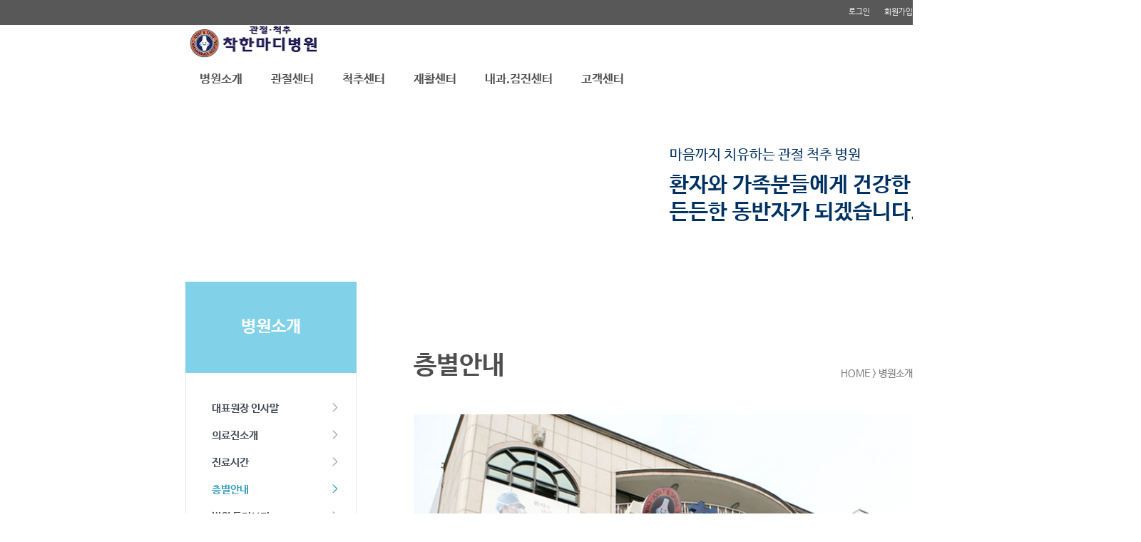

--- FILE ---
content_type: text/html;charset=UTF-8
request_url: http://goodmadi.co.kr/sub/menu/16235
body_size: 8419
content:























<!DOCTYPE html>
<html lang="ko">
<head>
<meta charset="UTF-8">
<title>착한마디병원</title>
<meta http-equiv="X-UA-Compatible" content="IE=edge">
<meta name="description" content="null">
<meta name="keywords" content="null">
<meta name="author" content="">
<meta name="viewport" content="width=device-width">






<input type="hidden" name="contextPath" id="contextPath" value="" />
<input type="hidden" name="resourceUrl" id="resourceUrl" value="http://static.clickmedi.co.kr" />
<input type="hidden" name="srcUrl" id="srcUrl" value="http://src.clickmedi.co.kr" />
<input type="hidden" name="uiUrl" id="uiUrl" value="http://ui.clickmedi.co.kr" />
<input type="hidden" name="moduleUrl" id="moduleUrl" value="http://module.clickmedi.co.kr" />
<input type="hidden" name="homepageContextPath" id="homepageContextPath" value="" />

<!-- API Key -->
<input type="hidden" name="daumKey" id="daumKey" value="ff589be2098a3c74ddf1263e4111f4a8" />
<input type="hidden" name="naverKey" id="naverKey" value="aaf10c76912190f23f680b3e10920eb7" />
<input type="hidden" name="facebookKey" id="facebookKey" value="DFjNRdilov4TmjzJXpHJXqiDg" />
<input type="hidden" name="instagramKeyOne" id="instagramKeyOne" value="8d8a2391d6a54dea888c76de08a1b5f8" />
<input type="hidden" name="instagramKeyTwo" id="instagramKeyTwo" value="2036935654.8d8a239.a9af7d175e8d43f5a5bc386ce87117c7" />

<link rel="stylesheet" type="text/css" media="screen" href="http://static.clickmedi.co.kr/css/bootstrap.min.css">
<link rel="stylesheet" type="text/css" media="screen" href="http://static.clickmedi.co.kr/css/admin_hp.css">
<link rel="stylesheet" type="text/css" media="screen" href="http://static.clickmedi.co.kr/css/fonts.css">
<link rel="stylesheet" type="text/css" media="screen" href="http://static.clickmedi.co.kr/skin/common/css/common.css">
<link rel="stylesheet" type="text/css" media="screen" href="http://static.clickmedi.co.kr/skin/common/css/jquery.bxslider.css">
<link rel="stylesheet" type="text/css" media="screen" href="http://static.clickmedi.co.kr/skin/common/css/widget.css"> 
<link rel="stylesheet" type="text/css" media="screen" href="http://static.clickmedi.co.kr/skin/12/css/skin.css">
<link rel="stylesheet" type="text/css" media="screen" href="http://static.clickmedi.co.kr/css/cms.css">

<!-- 공통 css 파일 -->

<link rel="stylesheet" type="text/css" media="screen" href="http://ui.clickmedi.co.kr/925/ui925.css?260124123037">


<script src="http://static.clickmedi.co.kr/js/libs/jquery-1.11.1.min.js"></script>
<script src="http://static.clickmedi.co.kr/js/libs/jquery-ui-1.10.3.min.js"></script>
<script src="http://static.clickmedi.co.kr/skin/12/js/ui.js"></script>
<script src="http://static.clickmedi.co.kr/skin/common/js/html5shiv.js"></script>
<script src="http://static.clickmedi.co.kr/skin/common/js/jquery.bxslider.min.js"></script>
<script src="http://static.clickmedi.co.kr/skin/common/js/jquery.dotdotdot.min.js"></script>
<script src="http://static.clickmedi.co.kr/skin/common/js/widget-open.js"></script>
<!--[if lte IE 8]>
		<script src="http://static.clickmedi.co.kr/skin/common/js/html5shiv.js"></script>
		<link rel="stylesheet" type="text/css" media="screen" href="http://static.clickmedi.co.kr/css/fonts_ie8.css">
<![endif]-->
<script src="http://static.clickmedi.co.kr/js/cms.js"></script>



	
<script type="text/javascript" src="http://wcs.naver.net/wcslog.js"></script>

<!-- sns 스크랩 -->











<script>
$(document).ready(function() {
	//url 패턴이 view가 아닐 때는 해당 게시판 이름을 띄워줌
	// url 패턴이 view 일때는 해당 글의 제목이 가야함
	// 아기사진실에는 view에 제목이 없으므로 게시판 이름을 보여줌
	if('menu' != 'view' || 'sub' == 'babyphotos'){
		$("meta[property='twitter:title']").each(function(index, ele){
			if(index == 0){
				// 트위터 title
				//$("meta[property='twitter:title']").attr("content", "["+'착한마디병원'+"] " + '층별안내');
				$(this).attr("content", "["+'착한마디병원'+"] " + '층별안내');
			}
		})
		
	}else{
		$("meta[property='twitter:title']").attr("content", "["+'착한마디병원'+"] " + '');
	}
});
</script>


<meta name="title" content="착한마디병원" />

<!-- 페이스북 -->

<meta property="og:title" content="착한마디병원" />
<meta property="og:url" content="http://goodmadi.co.kr/sub/menu/16235" />
<meta property="fb:app_id" content="651410414993625" />
<meta property="og:locale" content="ko_KR">
<meta property="og:site_name" content="착한마디병원"/>
<meta property="og:type" content="article"/>


	
	
		
		<meta name="description" content="층별안내" />
		<meta property="og:description" content="층별안내" />
	


<!-- 트위터 -->
<meta content="" property="twitter:title">


<style>
/* 미리보기 */
.admin_popup.preview .pop_title{padding-top:3px; padding-bottom:3px; text-align:center; border-bottom:1px solid #c3c3c3; position:relative; z-index:9999;
	background:-webkit-gradient(linear,left bottom,left top,color-stop(1, #e8e8e8),color-stop(0.1, #e2e2e2));
	background:-ms-gradient(linear,left bottom,left top,color-stop(1, #e8e8e8),color-stop(0.1, #e2e2e2));}
.admin_popup.preview .pop_title strong{padding:0 20px; font-size:12px; background:url('http://static.clickmedi.co.kr/skin/common/img/tool/bg_pop_preview.gif') no-repeat 0 0;}
.admin_popup.preview .pop_title .btn_close{padding:6px 10px; border:1px solid #bfbfbf; border-radius:4px; background:#fff; color:#444; font-size:12px;}
.admin_popup.preview .pop_title .btn_close span{padding-left:20px; background: url('http://static.clickmedi.co.kr/skin/common/img/tool/btn_pop_close.gif') no-repeat 0 40%;}
.admin_popup.preview .pop_content{padding:0;}
</style>

</head>
<script>
if("" != '') {
	alert('');	
}

if("" != '') {
	alert('');
}

function messageAlert() {
	if("" != '') {
		alert('');
	}
	
	// 글읽기 권한이 없는 비로그인 회원
	if("" != '') {
		if(confirm("로그인 후 이용가능합니다. 로그인 하시겠습니까?")) {
			var action = "/memberlogins/";
			$("#loginPage").attr("action", action).submit();
		}
	}
}

$(document).ready(function() {
	setTimeout(function() {
		messageAlert();
	}, 500);

	if('N' != 'Y') {
		if('null' == 'Y') {
			$('#offert_header_login').hide();
			$('#offert_header_logout').show();
			$('#offert_header_member').hide();

			// 스킨별로 회원정보나 마이페이지 두가지로 보이고있음. 무조건 마이페이지로 보이도록 변경
			if($("#offert_header_memberinfo *").size() == 2) {
				$('#offert_header_memberinfo a span').text("마이페이지");
			} else {
				$('#offert_header_memberinfo a').text("마이페이지");
			}
			$('#offert_header_memberinfo').show();
		} else {
			$('#offert_header_login').show();
			$('#offert_header_logout').hide();
			$('#offert_header_member').show();
			$('#offert_header_memberinfo').hide();
		}
	} else {
		$('#offert_header_login').hide();
		$('#offert_header_logout').hide();
		$('#offert_header_member').hide();
		$('#offert_header_memberinfo').hide();
	}
	
	// SNS 스크랩 사용여부 체크
	if('false' == 'false') {
		$('#content_sns_btn_fb').hide();
	}

	if('false' == 'false') {
		$('#content_sns_btn_tw').hide();	
	}
	
	if('LAYOUT' == 'LINK') {
 		window.open('http://null', '_new', 'width=800, height=600');
	}
	
	$("#sub_title").text("병원소개");
	$("#sub_menu").empty();
	$("#sub_menu").html('<ul class="skin_menu"><li><a href="/sub/menu/11296"  ><span>대표원장 인사말</span></a><li><a href="/sub/menu/11294"  ><span>의료진소개</span></a></li><li><a href="/sub/menu/16262"  ><span>진료시간</span></a></li><li class="on"><a href="/sub/menu/16235"  ><span>층별안내</span></a></li><li><a href="/sub/menu/11298/module"  ><span>병원 둘러보기</span></a></li><li><a href="/sub/menu/11297"  ><span>찾아오시는길</span></a></li></ul>');
	$("#content_location").html('<h1 id="content_title">층별안내</h1><div id="center_contents" class="tit_location"><a href="/">HOME</a> &gt; 병원소개 &gt; 층별안내');

    // depth 오류한 인한 처리
	var source = $("#content_location").html();
	source = source.replace("</div> &gt;", " &gt;");
	$("#content_location").html(source);
	var currentLength = $("#content_location").find(".current").length;

	if(currentLength > 1) {
		$("#content_location").find(".current").eq(0).removeClass();
	}
	
	// sns 스크랩 클릭 이벤트
	$("#content_sns_btn_tw a").attr("href", "javascript:SNS.twitter();");
	$("#content_sns_btn_fb a").attr("href", "javascript:SNS.facebook();");
	
	if("Y" == 'null') {
		$('#offert_header_admin').show();
	} else {
		$('#offert_header_admin').hide();
	}
	
	var containerTopStyle = $("#offert_container_top_style").val();	
	if(containerTopStyle != '') {
		$("#offert_container_top").attr("style", containerTopStyle);	
	}
});
	
function goLoginPage() {
	$("#page_info").empty();
	$("#page_info").load('/memberlogins/');
}

function selfClose() {
	var win=window.open("","_self");
	win.close();
}

// 병원 관리자 사이트 접근
function adminSiteOpen() {
	var action = "/hpAdminCheck";
	$("#adminAccess").attr("action", action).submit();
}

// 병원 관리자 사이트 접근 설정별로 분기 태우기
function adminAccess() {
	// homepage
	var url = "http://module.clickmedi.co.kr/adminaccess/v1/925/view/ajax";
	
	$.ajax({
		type: "GET",
		async : false,
	    url: url,
	    dataType: "jsonp",
	    jsonp : "callback",
	    beforeSend: function(){		    
	    },
	    success: function(data){
	    	// 허용된 아이피이거나 인증 설정이 없거나 사용하지 않는 경우
	    	if(data["method"] == "pass"){
	    		var action = "/hpAdminCheck";
	    		$("#adminAccess").attr("action", action).submit();
	    	}
	    	// 아이피 인증에 실패한 경우
	    	/* if(data["method"] == "ip"){
	    		alert("병원 내부 전용선에서만 접근가능합니다.");
	    	} */
	    	// 휴대폰 본인인증이 설정된 경우
	    	if(data["method"] == "sms"){
	    		window.open("/adminaccess/phoneConfirm", "adminAccess", "scrollbars=no, resizable=yes, width=500px, height=600px");
	    	}
	    },
	    error: function(xhr, textStatus, errorThrown){
	    	alert("에러가 발생했습니다. 관리자에게 문의 하세요.");
	    }
	});
}

</script>
<body>
<!-- 관리자 사이트 form. 새창띄움. -->
<form id="adminAccess" method="GET" target="_blank"></form>
<!-- 로그인페이지로 이동 form -->
<form id="loginPage" method="GET"></form>


<div id="clickmedi_sub" class="wrapper skin_sub">
	<div id="offert_header">
	
	<div class="skin_web_header">
		<!-- skin_bg_header -->
		<div class="gm-row gm-row-fullbg skin_bg_header" id="row_D1rfiEuG93" aria-disabled="false"></div>
		<!-- //skin_bg_header -->


		<!-- skin_header -->
		<div class="skin_header gm-row gm-container gm-add-area" id="row_AeQpUxifpi" aria-disabled="false" style="z-index: 143;">
			<div class="skin_logo gm-logo gm-col-md-1 gm-col-xs-1 column" id="col_My0VVuCf52" aria-disabled="false" style="left: 5px; top: 39px;">
				<div class="skin_logo_div gm-image gm-el-content" id="ele_yV5lFzdMCu">
					<a href="/"><img class="skin_logo_img" src="http://static.clickmedi.co.kr/skin/common/images/logo_icon_skyblue.png"></a>
				</div>
				<div class="skin_logo_txt gm-text gm-el-content" id="ele_QISeia0s9m" style="width: 109px; height: auto;"><div style="left: -100000px; position: absolute; opacity: 0;" contenteditable="true"><br></div><a class="java-siteNm" href="/">착한마디병원</a></div>
			</div>

			<div class="skin_btn_menu gm-image gm-el-content" id="ele_fFAnVtzNWX">
				<a class="skin_hd_btn skin_btn_gnb" href="#none"><img class="skin_hd_btn_img" src="http://static.clickmedi.co.kr/skin/12/images/btn_total_menu.png"></a>
			</div>




			<!-- skin_menu_wrap -->
			<div class="skin_menu_wrap">
				<!-- gnb -->
				<div class="skin_gnb">
					<div class="skin_link2" id="offert_header_login">
						<a class="skin_gnb_a" href="/memberlogins/" target="_self">
							<span class="skin_gmbtn">로그인</span>
						</a>
					</div>
					<div class="skin_link2" id="offert_header_logout" style="display: none;">
						<a class="skin_gnb_a" href="/memberlogins/logout" target="_self">
							<span class="skin_gmbtn">로그아웃</span>
						</a>
					</div>
					<div class="skin_link3" id="offert_header_member">
						<a class="skin_gnb_a" href="/memberjoins/memberType" target="_self">
							<span class="skin_gmbtn">회원가입</span>
						</a>
					</div>
					<div class="skin_link3" id="offert_header_memberinfo" style="display: none;">
						<a class="skin_gnb_a" href="/mypages/searchMemberType" target="_self">
							<span class="skin_gmbtn">마이페이지</span>
						</a>
					</div>
					<div class="skin_link4">
						<a class="skin_gnb_a" href="/sitemap/web/02" target="_self">
							<span class="skin_gmbtn">사이트맵</span>
						</a>
					</div>
					<div class="skin_gnb_link3" id="offert_header_admin">
						<a class="skin_gnb_atag3" href="/hpAdminCheck" target="_self">
							<span class="skin_gmbtn">관리자</span>
						</a>
					</div>
				</div>
			</div>
			<!-- //gnb -->

			<!-- navigation -->
										<div class="gm-nav gm-el-content skin_navi" id="nav" style="left: 0px; top: 83px; width: 1034px; height: 76px; right: auto; bottom: auto; position: absolute; opacity: 1;"><ul class="list_depth1">									<li class="">								<a href="/sub/menu/11296">병원소개</a>												<ul class="list_depth2" style="width: 141px;">																																																<li class="children">																		<a href="/sub/menu/11296" style="background-image: none;">대표원장 인사말</a>																										</li>																																							<li class="children">																		<a href="/sub/menu/11294" style="background-image: none;">의료진소개</a>																										</li>																																							<li class="children">																		<a href="/sub/menu/16262" style="background-image: none;">진료시간</a>																										</li>																																							<li class="children">																		<a href="/sub/menu/16235" style="background-image: none;">층별안내</a>																										</li>																																							<li class="children">																		<a href="/sub/menu/11298/module" style="background-image: none;">병원 둘러보기</a>																										</li>																																							<li class="children">																		<a href="/sub/menu/11297" style="background-image: none;">찾아오시는길</a>																										</li>																																																																																																																																																																																																																																																																																																																																																																																																																																																																																																																																																					</ul>			</li>																										<li class="">								<a href="/sub/menu/16134">관절센터</a>												<ul class="list_depth2" style="width: 165px;">																																																																																																																																																																																																											<li class="children">																		<a href="/sub/menu/16135" style="background-image: none;">무릎/ 고관절 질환</a>																										</li>																																							<li class="children">																		<a href="/sub/menu/16136" style="background-image: none;">어깨 / 팔꿈치</a>																										</li>																																							<li class="children">																		<a href="/sub/menu/16137" style="background-image: none;">손/발 질환</a>																										</li>																																							<li class="children">																		<a href="/sub/menu/16138" style="background-image: none;">치료정보</a>																										</li>																																																																																																																																																																																																																																																																																																																																																																																																																																										</ul>			</li>																				<li class="">								<a href="/sub/menu/15943">척추센터</a>												<ul class="list_depth2" style="width: 108px;">																																																																																																																																																																																																																																																																																																																						<li class="children">																		<a href="/sub/menu/16139" style="background-image: none;">요추질환</a>																										</li>																																							<li class="children">																		<a href="/sub/menu/16140" style="background-image: none;">경추질환</a>																										</li>																																							<li class="children">																		<a href="/sub/menu/16141" style="background-image: none;">치료정보</a>																										</li>																																																																																																																																																																																																																																																																																																																																																							</ul>			</li>																	<li class="">								<a href="/sub/menu/15955">재활센터</a>												<ul class="list_depth2" style="width: 108px;">																																																																																																																																																																																																																																																																																																																																																																																																									<li class="children">																		<a href="/sub/menu/15956" style="background-image: none;">관절운동</a>																										</li>																																							<li class="children">																		<a href="/sub/menu/15957" style="background-image: none;">척추운동</a>																										</li>																																																																																																																																																																																																																																																																																												</ul>			</li>														<li class="">								<a href="/sub/menu/16239">내과.검진센터</a>												<ul class="list_depth2" style="width: 146px;">																																																																																																																																																																																																																																																																																																																																																																																																																																																																				<li class="children">																		<a href="/sub/menu/16239" style="background-image: none;">진료내용</a>																										</li>																																							<li class="children">																		<a href="/sub/menu/16238" style="background-image: none;">질환소개</a>																										</li>																																							<li class="children">																		<a href="/sub/menu/16237" style="background-image: none;">내시경센터</a>																										</li>																																																																																																																																																																																																									</ul>			</li>																	<li class="">								<a href="/sub/menu/11319/module">고객센터</a>												<ul class="list_depth2" style="width: 141px;">																																																																																																																																																																																																																																																																																																																																																																																																																																																																																																																																																							<li class="children">																		<a href="/sub/menu/11739/module" style="background-image: none;">공지사항</a>																										</li>																																							<li class="children">																		<a href="/sub/menu/11324/module" style="background-image: none;">언론보도</a>																										</li>																																							<li class="children">																		<a href="/sub/menu/11319/module" style="background-image: none;">온라인 상담</a>																										</li>																																							<li class="children">																		<a href="/sub/menu/11738" style="background-image: none;">증명서발급 안내</a>																										</li>																																							<li class="children">																		<a href="/sub/menu/15959" style="background-image: none;">비급여 안내</a>																										</li>																																							<li class="children">																		<a href="/sub/menu/11325" style="background-image: none;">건강칼럼</a>																										</li>																																							<li class="children">																		<a href="/sub/menu/15960" style="background-image: none;">건강강좌</a>																										</li>																						</ul>			</li>																								</ul></div>
			<!-- //navigation -->

			<div class="skin_btn_total">
				<a href="#none">
					<img alt="all menu" src="http://static.clickmedi.co.kr/skin/12/images/btn_total.gif">
				</a>
			</div>
		<div class="gm-el-content gm-image" id="ele_pCN3iSJCdq" style="left: 4.5px; top: 35px; width: 181px; height: 46px; right: auto; bottom: auto; position: absolute; z-index: 1; opacity: 1;">   <a style="cursor: pointer;" href="/main/925" target="_self"><img style="width: 181px; height: 46px;" alt="" src="http://src.clickmedi.co.kr/404/925/upload/builder/d2054ba5-b037-4b07-aa19-be9d8c028986.jpg"></a></div></div>
		<!-- //skin_menu_wrap -->
	</div>
	<!-- gnb_allmenu 전체메뉴 -->
			<div class="skin_all_menu">
	<div class="skin_menu_area">
		<div class="fix" id="gm-all-menu"><ul class="list_sitemap">									<li class="">				<strong class="tit_onedepth">병원소개</strong>				<ul>																																																<li>																		<a href="/sub/menu/11296">대표원장 인사말</a>																										</li>																																							<li>																		<a href="/sub/menu/11294">의료진소개</a>																										</li>																																							<li>																		<a href="/sub/menu/16262">진료시간</a>																										</li>																																							<li>																		<a href="/sub/menu/16235">층별안내</a>																										</li>																																							<li>																		<a href="/sub/menu/11298/module">병원 둘러보기</a>																										</li>																																							<li>																		<a href="/sub/menu/11297">찾아오시는길</a>																										</li>																																																																																																																																																																																																																																																																																																																																																																																																																																																																																																																																																					</ul>			</li>																										<li class="">				<strong class="tit_onedepth">관절센터</strong>				<ul>																																																																																																																																																																																																											<li>																		<a href="/sub/menu/16135">무릎/ 고관절 질환</a>																										</li>																																							<li>																		<a href="/sub/menu/16136">어깨 / 팔꿈치</a>																										</li>																																							<li>																		<a href="/sub/menu/16137">손/발 질환</a>																										</li>																																							<li>																		<a href="/sub/menu/16138">치료정보</a>																										</li>																																																																																																																																																																																																																																																																																																																																																																																																																																										</ul>			</li>																				<li class="">				<strong class="tit_onedepth">척추센터</strong>				<ul>																																																																																																																																																																																																																																																																																																																						<li>																		<a href="/sub/menu/16139">요추질환</a>																										</li>																																							<li>																		<a href="/sub/menu/16140">경추질환</a>																										</li>																																							<li>																		<a href="/sub/menu/16141">치료정보</a>																										</li>																																																																																																																																																																																																																																																																																																																																																							</ul>			</li>																	<li class="">				<strong class="tit_onedepth">재활센터</strong>				<ul>																																																																																																																																																																																																																																																																																																																																																																																																									<li>																		<a href="/sub/menu/15956">관절운동</a>																										</li>																																							<li>																		<a href="/sub/menu/15957">척추운동</a>																										</li>																																																																																																																																																																																																																																																																																												</ul>			</li>														<li class="">				<strong class="tit_onedepth">내과.검진센터</strong>				<ul>																																																																																																																																																																																																																																																																																																																																																																																																																																																																				<li>																		<a href="/sub/menu/16239">진료내용</a>																										</li>																																							<li>																		<a href="/sub/menu/16238">질환소개</a>																										</li>																																							<li>																		<a href="/sub/menu/16237">내시경센터</a>																										</li>																																																																																																																																																																																																									</ul>			</li>																	<li class="">				<strong class="tit_onedepth">고객센터</strong>				<ul>																																																																																																																																																																																																																																																																																																																																																																																																																																																																																																																																																							<li>																		<a href="/sub/menu/11739/module">공지사항</a>																										</li>																																							<li>																		<a href="/sub/menu/11324/module">언론보도</a>																										</li>																																							<li>																		<a href="/sub/menu/11319/module">온라인 상담</a>																										</li>																																							<li>																		<a href="/sub/menu/11738">증명서발급 안내</a>																										</li>																																							<li>																		<a href="/sub/menu/15959">비급여 안내</a>																										</li>																																							<li>																		<a href="/sub/menu/11325">건강칼럼</a>																										</li>																																							<li>																		<a href="/sub/menu/15960">건강강좌</a>																										</li>																						</ul>			</li>																								</ul></div>
		<div class="skin_btn_allmenu_close"><a href="#none">닫기</a></div>
	</div>
</div>
<!-- sub gnb dim_bg -->
<div class="skin_all_menu_bg"></div>
<div class="skin_all_menu_dim_bg"></div>
<!-- //sub gnb dim_bg -->

	<!-- //gnb_allmenu 전체메뉴 -->






































































	<!-- offert_left_top  :  sub_left_top.jsp을 나누는 작업-->
	</div>
	<div id="offert_left_top">
		
		<div id="offert_sub_visualbg">
			
		</div>
		
		<div id="offert_container_top" class="skin_sub_visual_wrap gm-row">
			<div class="gm-el-content gm-text skin_sub_txt1" id="ele_Q9SczKkJvc" style="left: 679px; top: 78px; width: 273px; height: auto; right: auto; bottom: auto; position: absolute;"> 
 <div style="left: -100000px; position: absolute; opacity: 0;" contenteditable="true"> 
  <br> 
 </div> 
 <div style="left: -100000px; position: absolute; opacity: 0;" contenteditable="true"> 
  <br> 
 </div> 
 <div style="left: -100000px; position: absolute; opacity: 0;" contenteditable="true"> 
  <br> 
 </div> 
 <font color="#003163">마음까지 치유하는 관절 척추 병원</font> 
</div>
<div class="gm-el-content gm-text skin_sub_txt2" id="ele_oHV8xTsA6E" style="left: 679px; top: 109px; width: 642px; height: auto; right: auto; bottom: auto; position: absolute; opacity: 1;"> 
 <div style="left: -100000px; position: absolute; opacity: 0;" contenteditable="true"> 
  <br> 
 </div> 
 <div style="left: -100000px; position: absolute; opacity: 0;" contenteditable="true"> 
  <br> 
 </div> 
 <div style="left: -100000px; position: absolute; opacity: 0;" contenteditable="true"> 
  <br> 
 </div> 
 <p> </p> 
 <div style="left: -100000px; position: absolute; opacity: 0;" contenteditable="true"> 
  <br> 
 </div> 
 <div style="left: -100000px; position: absolute; opacity: 0;" contenteditable="true"> 
  <br> 
 </div> 
 <font color="#003163" style="background-color: inherit;"><span style="font-size: 30px;">환자와 가족분들에게 건강한 삶의 </span></font> 
 <p style="line-height: 1;"></p> 
 <font color="#003163" style="background-color: inherit;"><span style="font-size: 30px;"> </span></font> 
 <p style="line-height: 1;"><font color="#003163" style="background-color: inherit;"><span style="font-size: 30px;">든든한 동반자가 되겠습니다.</span></font></p> 
</div><input type='hidden' id='offert_container_top_style' value=''/>
		</div>
		
		<div id="offert_container" class="skin_sub_container">
			<div id="offert_container_left" class="skin_snb_wrap">
				<div class="skin_snb_tit" id="sub_title">
</div>
<div class="skin_snb" id="sub_menu"></div>
<div class="gm-row skin_bn_wrap1" id="row_3eHT7AF84C"> 
 <div class="gm-line skin_bn_line01"></div> 
 <div class="gm-el-content gm-text skin_bn_tit1" id="ele_GfSdN0PDTN">
   대표번호/진료예약 
 </div> 
 <div class="gm-el-content gm-text skin_bn_num java-keyTel" id="ele_9OZgZM9CNS" style="width: 180px; height: auto;">
   1577-9782 
 </div> 
 <div class="gm-line skin_bn_line02"></div> 
</div>
<div class="gm-row skin_bn_wrap2" id="row_twT45srnNm"> 
 <div class="gm-line skin_bn_line03"></div> 
 <div class="gm-col-md-1 skin_sub_bn_box01 gm-col-xs-1 column" id="col_fSeuo7hrlo" aria-disabled="false" style="background-position: left top; border-width: 0px; border-color: rgb(102, 102, 102); border-radius: 0px; background-image: none; background-repeat: repeat; background-color: rgb(242, 242, 242);" data-href="/sub/menu/16134" data-href-settings-target="_self"> 
  <div class="gm-el-content gm-image skin_bn_wrap_icon" id="ele_h0yJTBVbka"> 
   <img alt="" src="http://static.clickmedi.co.kr/skin/12/images/sub_bn_icon01.png"> 
  </div> 
  <div class="gm-el-content gm-text skin_bn_wrap_sm_txt" id="ele_eNC6eJyaVu">
    Quick Menu 
  </div> 
  <div class="gm-el-content gm-text skin_bn_wrap_txt" id="ele_VEdG3GVr0Z">
    진료안내 
  </div> 
  <div class="gm-el-content gm-image skin_bn_sub_arrow_img01" id="ele_OyECalgWLw"> 
   <img alt="" src="http://static.clickmedi.co.kr/skin/12/images/sub_arrow.png"> 
  </div> 
 </div> 
 <div class="gm-line skin_bn_line04"></div> 
 <div class="sgm-col-md-1 skin_sub_bn_box02 gm-col-xs-1 column" id="col_ZdeTZGUVbH" aria-disabled="false" style="background-position: left top; border-width: 0px; border-color: rgb(102, 102, 102); border-radius: 0px; background-image: none; background-repeat: repeat; background-color: rgb(242, 242, 242);" data-href="/sub/menu/11319/module" data-href-settings-target="_self"> 
  <div class="gm-el-content gm-image skin_bn_wrap_icon" id="ele_O0R0k9wmop"> 
   <img alt="" src="http://static.clickmedi.co.kr/skin/12/images/sub_bn_icon02.png"> 
  </div> 
  <div class="gm-el-content gm-text skin_bn_wrap_sm_txt" id="ele_uikLkrxG6u">
    Quick Menu 
  </div> 
  <div class="gm-el-content gm-text skin_bn_wrap_txt" id="ele_Q7TV4wWw8P">
    온라인 상담 
  </div> 
  <div class="gm-el-content gm-image skin_bn_sub_arrow_img02" id="ele_Comyk7McVB"> 
   <img alt="" src="http://static.clickmedi.co.kr/skin/12/images/sub_arrow.png"> 
  </div> 
 </div> 
 <div class="gm-line skin_bn_line05"></div> 
</div>
			</div>
		
		
			<div id="offert_container_content" class="skin_content_wrap">
				<div id="content_sns_btn" class="skin_sub_sns fix">
					<ul class="skin_btn_sns"> 
 <li id="content_sns_btn_tw"><a title="트위터" href="#none"><img alt="트위터" src="http://static.clickmedi.co.kr/skin/common/images/btn_tw.gif"></a></li> 
 <li id="content_sns_btn_fb"><a title="페이스북" href="#none"><img alt="페이스북" src="http://static.clickmedi.co.kr/skin/common/images/btn_fb.gif"></a></li> 
 <li id="content_sns_btn_pr"><a title="프린터" href="#none"><img alt="프린터" src="http://static.clickmedi.co.kr/skin/common/images/btn_print.gif"></a></li> 
</ul>
				</div>
				
				<div id="content_location" class="skin_sub_title">
					
				</div>
				
				<div id="page_info" class="skin_sub_content">
	            		<link href="http://static.clickmedi.co.kr/css/cms.css" rel="stylesheet" type="text/css">
	<link href="http://src.clickmedi.co.kr/cms/single/12953/css/sub.css" rel="stylesheet" type="text/css">
	<script src="http://src.clickmedi.co.kr/cms/single/12953/js/jquery-1.9.1.min.js"></script>
	<script src="http://src.clickmedi.co.kr/cms/single/12953/js/ui.js"></script>
	<script src="http://static.clickmedi.co.kr/js/cms.js"></script>

	<article class="cms_v1 sub_contents goodmadi">
		<section class="point_content_img">
			<p class="resize_img "><img src="http://src.clickmedi.co.kr/cms/single/12953/images/sub0103_img01.jpg" alt="착한마디병원 전경사진"></p>
		</section>
		<section class="floor_info">
			<dl>
				<dt>5층</dt>
				<dd>약제실 <i>|</i> 간호실 <i>|</i> 5병동 501~506호</dd>
			</dl>
			<dl>
				<dt class="forth_f">F층</dt>
				<dd>수술센터 <i>|</i> 임상병리실 <i>|</i> 5병동 507~508호</dd>
			</dl>
			<dl>
				<dt>3층</dt>
				<dd>도수치료실 <i>|</i> 재활치료센터 <i>|</i> 체외충격파(ESWT)치료실 <i>|</i> 근전도검사실 <i>|</i> 3D체형검사실 <i>|</i> 총무과 <i>|</i> 직원식당</dd>
			</dl>
			<dl>
				<dt>2층</dt>
				<dd>접수.수납 <i>|</i> 원무과 <i>|</i> 상담실 <i>|</i> 관절센터1,2 <i>|</i> 척추.재활센터 <i>|</i> 비수술센터 <i>|</i> 내과 <i>|</i> 내시경센터 <i>|</i> 영상의학센터</dd>
			</dl>
			<dl>
				<dt>1층</dt>
				<dd><img src="http://src.clickmedi.co.kr/cms/single/12953/images/sub0103_banner01.gif" alt="착한마디병원 전경사진"><i>|</i> 착한약국</dd>
			</dl>
		</section>
	</article>

				</div>

				<br/>
				<!--### 의료법 노출 체크 ###-->				
				<script type="text/javascript" src="http://newcms.mcircle.co.kr/SideEffects/js/SideEffects.js"></script>
				<script>
				$(document).ready(function(){
					$("#GlobalSideEffectsLinkArea").ftnMcircleSideEffectsGudie(
					{
						hospi_cd : 0
				, dept: 0		/* 진료과 : '비뇨기과','피부과' */ 
				, curl : $(location).attr("href")
				, foldername:['/sub/menu/']
				, click_medi: 925	/* 클릭메디 */ 

					});
				});
				</script>
				<div id="GlobalSideEffectsLinkArea"></div>
				<!--### 의료법 노출 체크 ###-->
			</div>
		</div>
	</div>
	<div id="offert_footer"> 
		
			<!-- footer -->
			<div class="gm-row skin_footer1" id="row_TKBMUSHpck" aria-disabled="false">
				<div class="gm-row skin_footer_wrap1" id="row_qWnzyo0N7L" aria-disabled="false">
					<div class="gm-el-content gm-text skin_footer_menu1" id="ele_lWSwT7sUuX">
						<a href="/memberjoins/personInfoPolicy">개인정보처리방침</a>
					</div>
					<div class="gm-el-content gm-text skin_footer_menu2" id="ele_LKTW6beywL">
						<a href="/memberjoins/accessTerms">이용약관</a>
					</div>
				</div>
			</div>
			<div class="gm-row skin_footer2" id="row_RJ7WclXfWg" aria-disabled="false">
				<div class="gm-row skin_footer_wrap2" id="row_OFGTiSmgEi" aria-disabled="false">
					<div class="gm-el-content gm-image skin_foot_sns1" id="ele_ZKGW1qAXZW">
						<a class="skin_foot_atag1" href="http://blog.naver.com/chakhanmadi" target="_self"><img alt="블로그" src="http://static.clickmedi.co.kr/skin/12/images/img_sns1.png"></a>
					</div>
					<div class="gm-el-content gm-image skin_foot_sns2" id="ele_ikVTWTZTA0">
						<a class="skin_foot_atag2" href="#none"><img alt="트위터" src="http://static.clickmedi.co.kr/skin/12/images/img_sns2.png"></a>
					</div>
					<div class="gm-el-content gm-image skin_foot_sns3" id="ele_TUHQeC7769">
						<a class="skin_foot_atag3" href="#none"><img alt="페이스북" src="http://static.clickmedi.co.kr/skin/12/images/img_sns3.png"></a>
					</div>
					<div class="gm-el-content gm-text skin_footer_address" id="ele_SzRVykJgln" style="width: 643px; height: auto;"><div style="left: -100000px; position: absolute; opacity: 0;" contenteditable="true"><br></div>
						<span class="java-adress">인천 서구 완정로 180 2,3,4,5층(마전동) 착한마디병원</span>, <br class="m">

						Tel. 1577-9782,&nbsp;Fax. 032-561-9960, 사업자번호 <span class="java-businessNbr">265-93-00138</span>
					</div>
					<div class="gm-el-content gm-text skin_footer_copyright" id="ele_ufVc4LTS09" style="left: 289px; top: 99px; width: 490px; height: auto; right: auto; bottom: auto; position: absolute;">COPYRIGHT ⓒ 2018 BY Chakhanmadi Hospital. ALL RIGHTS RESERVED.</div>
				</div>
			</div>
			<!-- //footer -->
		




































































	</div>
</div>

<!-- 공통 js파일 -->

<script src="http://ui.clickmedi.co.kr/925/ui925.js?260124123037"></script>



	
	
	    <script type="text/javascript" src="http://wcs.naver.net/wcslog.js"></script> 
<script type="text/javascript"> 
if(!wcs_add) var wcs_add = {}; 
wcs_add["wa"] = "5b65c9cdb1b3f0"; 
wcs_do(); 
</script> 
	
	


</body>
</html>

--- FILE ---
content_type: text/css
request_url: http://static.clickmedi.co.kr/skin/common/css/widget.css
body_size: 43402
content:
@charset "utf-8";

/* common */
body,p,h1,h2,h3,h4,h5,h6,ul,ol,li,dl,dt,dd,table,th,td,form,fieldset,legend,input,textarea,button,select {margin:0;padding:0;}
body { color:#666;font-size:13px;/* font-family:'NanumBarunGothic','맑은 고딕','돋움',Dotum,'굴림',Gulim,Helvetica,sans-serif; */
/*font-family:'NanumBarunGothic','맑은 고딕',Malgun Gothic,'돋움',Dotum,'굴림',Gulim,Helvetica,sans-serif;*/}
body {-webkit-text-size-adjust:none;}
table {border-collapse:collapse;border-spacing:0;}
img, fieldset {border:0 none;}
ul,ol {list-style:none;margin:0;padding:0;}
ul li,ol li {list-style:none;margin:0;padding:0;}
em,address {font-style:normal;}
a {color:inherit;text-decoration:none;}
.skip {position:absolute;top:-5000em;width:1px;height:1px;overflow:hidden;visibility:hidden;line-height:0;font-size:0;}
input[type="submit"] {-webkit-appearance:none;-webkit-border-radius:0px;}
article,aside,details,figcaption,figure,footer,header,hgroup,menu,nav,section {display:block;}
blockquote, q {quotes:none;}
blockquote:before, blockquote:after,q:before, q:after {content:'';content:none;}
button {overflow:visible;border:0 none;cursor:pointer;}
legend{display:none;}
h1 {/* background:#dcdcdc; */ margin:20px 0;}
/* h3 {color:blue;} */

.hide {visibility:hidden;position:absolute;top:0;left:0;width:1px;height:1px;font-size:0;line-height:0}
.fix {zoom:1;}
.fix:after {content:".";display:block;font-size:0;height:0px;line-height:0;clear:both;}
.color_blueGreen {color:#3ca298;}
.color_yellow {color:#fff36a;}

.widget-option,
.none-article{display:none; font-size: 10px; color: #4e4e4e; display: none; margin-top: 60px; text-align: center;} /* 개발용 */

/* 위젯 블로그 포스트 */
.widget_blog_type1,
.widget_blog_type2,
.widget_blog_type3,
.widget_blog_type4,
.widget_blog_type5 {position:relative; width:100%; /*height:345px;*/}

.widget_blog_type1 .blog_img {margin-bottom: 20px; width:100%; height:160px; overflow:hidden; }
.widget_blog_type2 .blog_img {margin-bottom: 20px; width:100%; height:160px; overflow:hidden; }

.widget_blog_type1 .blog_img img,
.widget_blog_type2 .blog_img img {width:100%;}

/*.widget_blog_type1 .blog_date { z-index:2;}*/
/*.widget_blog_type1 .blog_txt {z-index:2;}*/

.widget_blog_type1 .blog_date,
.widget_blog_type1 .blog_title,
.widget_blog_type1 .blog_txt {padding:0 3%; }

.widget_blog_type1 .blog_date a {font-size:12px; color:#e29a00; font-weight:bold; line-height:1.1em;}
.widget_blog_type1 .blog_title {margin:5px 0 10px 0; overflow:hidden;text-overflow:ellipsis;white-space:nowrap;}
.widget_blog_type1 .blog_title a {font-size:16px; color:#4c4c4c; font-weight:bold; line-height:1.1em;overflow: hidden; text-overflow: ellipsis;}
.widget_blog_type1 .blog_txt{overflow:hidden; height:57px;}
.widget_blog_type1 .blog_txt a {font-size:12px; color:#4c4c4c; line-height:18px;}

/*타입-2*/

.widget_blog_type2 .blog_bg_icon {position:absolute; top:32px; left:96px;}
.widget_blog_type2 .blog_title {margin-bottom: 13px; font-weight:bold; overflow:hidden;text-overflow:ellipsis;white-space:nowrap; line-height:1.1em; font-size:16px;}
.widget_blog_type2 .blog_title a{color:#4e4e4e;overflow: hidden; text-overflow: ellipsis;}
.widget_blog_type2 .blog_date {margin-bottom: 6px; font-size:13px; line-height:14px;}
.widget_blog_type2 .blog_date a{color:#3ca298; line-height:1.1em;}
.widget_blog_type2 .blog_txt {overflow:hidden; height:54px; font-size:13px; line-height: 1.4em;}
.widget_blog_type2 .blog_txt a{color:#6a6a6a;}

/*타입-3*/
.widget_blog_type3 .blog_img img {width:100%;}
.widget_blog_type3 .blog_cont {position:absolute; bottom:20px; left:0; width:100%; z-index:20;}
.widget_blog_type3 .blog_txt_div {position:absolute; bottom:20px; padding:0 20px; }
.widget_blog_type3 .blog_cont .blog_date {display:block; margin:0 20px; font-size:13px; line-height:14px; color:#fff36a;}
.widget_blog_type3 .blog_cont .blog_title {margin:5px 20px 10px; font-size:16px; line-height:1.1em; color:#fff; overflow:hidden;text-overflow:ellipsis;white-space:nowrap;}
.widget_blog_type3 .blog_cont .blog_title a {text-overflow: ellipsis; overflow: hidden;}
.widget_blog_type3 .blog_cont .blog_txt {overflow:hidden; height:37px; margin:0 20px; font-size:13px; color:#fff; line-height:1.4em;} 
.widget_blog_type3 .blog_box {position:absolute; top:0; left:0; z-index:10;width:100%; height:100%; background:#000; opacity:.6; filter: alpha(opacity=60);} 
.widget_blog_type3 .none-article{color:#fff;}

/*타입-4*/
.widget_blog_type4 .blog_bg_zone {position:absolute; bottom:0; left:0; width:100%; height:80px; background:#000; opacity:.6; filter: alpha(opacity=60);}
.widget_blog_type4 .blog_bg_icon {position:absolute; bottom:38px; left:50%;} 
.widget_blog_type4 .blog_bg_icon img{position:relative; left:-50%;}
.widget_blog_type4 .blog_img img {width:100%;}
.widget_blog_type4 .blog_txt{position:absolute; width:100%; bottom:18px; left:0; color:#fff; text-align:center; overflow:hidden;text-overflow:ellipsis;white-space:nowrap; line-height:1.1em;}
.widget_blog_type4 .blog_txt a,
.widget_blog_type4 .blog_txt a:link{color:#fff;}
.widget_blog_type4 .blog_title{position:absolute; width:94%; bottom:18px; left:10px; color:#fff; text-align:center; overflow:hidden;text-overflow:ellipsis;white-space:nowrap; line-height:1.1em;}
.widget_blog_type4 .blog_title a,
.widget_blog_type4 .blog_title a:link{color:#fff;text-overflow: ellipsis;overflow: hidden;}
.widget_blog_type4 .blog_title span {padding:}

/*타입-5*/
.widget_blog_type5 {position:relative;}
.widget_blog_type5 .blog_list_area li{position:relative; padding-left:120px; margin-top:30px;}
.widget_blog_type5 .blog_list_area li:first-child{margin-top:0;}
.widget_blog_type5 .blog_img {position:absolute; top:0; left:0; width:103px; height:103px; border:1px solid #e7e7e7; display:inline-block; *zoom:1; *display:inline; }
.widget_blog_type5 .blog_img img {width:100%;height:100%;}
.widget_blog_type5 .blog_title {padding:4px 0 0 0;overflow: hidden; text-overflow: ellipsis; white-space: nowrap;}
.widget_blog_type5 .blog_title a {width:100%; font-size:17px; line-height:1.2em; font-weight:normal; color:#131313;overflow: hidden; text-overflow: ellipsis;}
.widget_blog_type5 .blog_txt {overflow:hidden; margin:10px 0; height:39px; line-height:1.4em;}
.widget_blog_type5 .blog_txt a {width:100%; font-size:14px; font-weight:normal; color:#828282; }
.widget_blog_type5 .blog_date {padding:3px 0; width:100%; font-size:13px; line-height:1.2em; font-weight:normal; color:#828282;}
.widget_blog_type5 .blog_date a{color:#828282;}

/* 위젯 건강지수 type1 */
/*
.widget-health-index-type1 {position:relative;width:100%; height:100%;padding:25px 0 25px 0;text-align:center; border:1px solid #dfdfdf;  border-radius:8px;}
.widget-health-index-type1 .addr {font-size:13px;line-height:15px; letter-spacing: -1px; color:#555555; overflow:hidden;}
.widget-health-index-type1 .subject {margin:3px 0 0 0;font-size:22px;line-height:22px; letter-spacing: -1px; color:#555555;}
.widget-health-index-type1 .main_top_animation {margin:0 auto;text-align:center;}

/* 위젯 건강지수 type2 
.widget-health-index-type2 {position:relative; width:100%; height:100%; padding:20px;  text-align:center; border:1px solid #dfdfdf; border-radius:8px;}
.widget-health-index-type2 .health-title {padding-left: 10px; overflow:hidden;}
.widget-health-index-type2 .addr {float:left; margin-top:2px; margin-left:10px; font-size:12px; letter-spacing: -1px; color:#555555; overflow:hidden;}
.widget-health-index-type2 .subject {float:left; font-weight:bold; font-size:16px; line-height:16px; letter-spacing: -1px; color:#555555;}
.widget-health-index-type2 .main_top_animation {margin:0 auto;text-align:center;}
*/

/*아이콘애니메이션*/
@-webkit-keyframes rotate {
  from {
    -webkit-transform: rotate(0deg);
  }
  to { 
    -webkit-transform: rotate(360deg);
  }
}
#animation{
	 width:25px; height:25px;
	-webkit-animation-name:rotate; 
	-webkit-animation-duration:9s; 
	-webkit-animation-timing-function: linear;
	-webkit-animation-iteration-count:infinite;
}

/* 건강지수 배경*/
.fd_bg_01{ background:url(../images/finedust01_bg_01.jpg) 0 0 no-repeat; background-size: 100%; padding:0; width:auto;}
.fd_bg_02{ background:url(../images/finedust02_bg_01.jpg) 0 0 no-repeat; background-size: 100%; padding:0; width:auto;}
.fd_bg_03{ background:url(../images/finedust03_bg_01.jpg) 0 0 no-repeat; background-size: 100%; padding:0; width:auto;}
.fd_bg_04{ background:url(../images/finedust04_bg_01.jpg) 0 0 no-repeat; background-size: 100%; padding:0; width:auto;}
.fd_bg_05{ background:url(../images/finedust05_bg_01.jpg) 0 0 no-repeat; background-size: 100%; padding:0; width:auto;}

/*미세먼지지수*/	
.fd_main_circle  {background: url(../images/finedust_circlebg_01.png) 0 16px no-repeat; background-size: 100%; width: 200px; height: 200px; margin: 0 auto; position: relative; z-index: 1;}
.main_circle_txt {position: absolute; top: 61px; left: 0; width: 200px; color: #e5320f; font-size: 81px; line-height: 81px; text-align: center; display: block;  font-family: 'Lato', sans-serif; font-weight:300; letter-spacing:-5px;}
.main_circle_unit {font-size: 15px; line-height: 15px; display: block; margin-top:-5px; padding-left:43px; font-family: 'Lato', sans-serif; font-weight:bold; letter-spacing:0px;}
.main_icon {padding: 30px 0 0 0; text-align: center;}
.main_icon span img {width: 58px; padding: 0 5px;}

/* 위젯 건강지수 type3 */
.widget-health-index-type3{position:relative;width:240px;height:240px;}
.widget-health-green{background-color:#74af2a;border:1px solid #74af2a;border-radius:5px;}
.widget-health-index-type3 .cai-title{position:absolute;top:40px;left:30px;font-size:18px;line-height:18px;color:#f9f7f3;}
.widget-health-index-type3 .cai-location{position:absolute;top:60px;left:30px;font-size:10px;line-height:16px;color:#f9f7f3;}
.widget-health-index-type3 .cai-index{position:absolute;top:30px;left:130px;font-size:76px;line-height:76px;color:#f9f7f3;}
.widget-health-index-type3 .select_type .cai-status{position:absolute;top:145px;left:26px;font-size:10px;color:#ffffff;}
.widget-health-index-type3 .select_type .slider{position:absolute;top:175px;left:26px;width:188px;}
.widget-health-index-type3 .ui-slider .ui-slider-range{background-image:linear-gradient(to bottom,#3d6d00,#3d6d00);}
.ui-slider-horizontal .ui-slider-handle{display:none;}
.ui-slider-horizontal .ui-slider-handle:active{background-color:#3d6d00;border-color:#3d6d00;}
.ui-slider-horizontal .ui-slider-handle:hover{background-color:#3d6d00;border-color:#3d6d00;}


/* 위젯 SMS 빠른 상담 */
.widget-counsel {padding:0px; width:100%; border:1px solid #dcdcdc;}
.widget-counsel .sms_box_top {padding:20px;}
.widget-counsel .sms_box_top .sms-title {margin-bottom:7px; font-size:21px; line-height:1.1em; color:#4c4c4c; font-weight:bold;}
.widget-counsel .sms_box_top .sms-txt {font-size:12px; color:#4c4c4c; letter-spacing:-1px; line-height:1.4em;}
.widget-counsel .sms-tb {padding:0 20px; margin-bottom:15px;}
.widget-counsel .sms-tb table {width:100%;}
.widget-counsel .sms-tb .col1 {width:25%;}
.widget-counsel .sms-tb.col2 {width:75%;}
.widget-counsel .sms-tb th {padding:0 0 7px 0; font-size:12px; line-height:1.3em;color:#757575; text-align:left; letter-spacing:-1px;}
.widget-counsel .sms-tb td {padding:0 0 7px 0;}
.widget-counsel select {width:auto; padding:4px 2px; *font-size:12px; color:#a9a9a9; border:1px solid #e8e8e9;}
.widget-counsel .dash {display:inline-block; *display:inline; zoom:1; margin:0 -3px;}
.widget-counsel .inp_type1{display:block; width:100%; padding:4px 5px; border:1px solid #e8e8e9;}
.widget-counsel .inp_type1 input{width:100%; border:0;}
.widget-counsel .inp_type2 {display:inline-block; *display:inline; zoom:1; width:27%; padding:4px 2px; border:1px solid #e8e8e9;}
.widget-counsel .inp_type2 input {width:100%; border:0;}
.widget-counsel .text_area {display:block; width:100%; padding:4px 5px; border:1px solid #e8e8e9;}
.widget-counsel .text_area textarea {width:100%; height:48px; border:0;}
.widget-counsel .counsel_box {padding:0 18px 18px 18px;  margin:1px; overflow:hidden;}
.widget-counsel .counsel_box .line {margin-bottom:18px; height:1px; width:100%; background:#e8e8e9;}
.widget-counsel .counsel_box .chk {float:left;}
.widget-counsel .counsel_box .chk input {vertical-align:middle;}
.widget-counsel .counsel_box .chk label {vertical-align:middle; padding:0 0 0 5px; font-size:12px; line-height:1.2em;}
.widget-counsel .counsel_box .terms {float:right; position:relative; top:1px;}
.widget-counsel .counsel_box .terms a {padding:0 12px 0 0; font-size:12px; color:#616161;  background: url('../images/ic_term1.png') no-repeat 100% 50%;}
.widget-counsel .counsel_box .btn_counsel {clear:both; padding-top:20px; *padding-top:0px; display:block; text-align:center;}
.widget-counsel .counsel_box .btn_counsel input {padding:6px 15px;  width:100%; background:#696969; font-size:13px; color:#fff; font-weight:bold; cursor:pointer; border:0;}
/*type2*/
.widget-counsel.type2 .bg_gray_box {overflow:hidden; padding:18px;  margin:1px;  background:#696969;}
.widget-counsel.type2 .bg_gray_box .chk {float:left;}
.widget-counsel.type2 .bg_gray_box .chk input{vertical-align:middle;}
.widget-counsel.type2 .bg_gray_box .chk label{vertical-align:middle; padding:0 0 0 5px; font-size:12px;line-height:1.2em;color:#fff;}
.widget-counsel.type2 .bg_gray_box .terms {float:right; position:relative; top:1px;}
.widget-counsel.type2 .bg_gray_box .terms a{padding:0 12px 0 0; font-size:12px; line-height:1;color:#fff; background: url('../images/ic_term2.png') no-repeat 100% 50%;}
.widget-counsel.type2 .bg_gray_box .btn_counsel{clear:both; padding-top:20px; *padding-top:0px; display:block; text-align:center;}
.widget-counsel.type2 .bg_gray_box .btn_counsel input{padding:6px 15px;  width:100%; background:#fff; font-size:13px; color:#696969; font-weight:bold; cursor:pointer; border:0;}



/* 위젯 갤러리 */
.widget-gallery {position:relative; width:100%; /*height:100%; min-height:240px;*/ background:#fff; overflow: hidden;}
.widget-gallery .gallery-title{margin-bottom:30px; font-size:21px; line-height:1.2em; color:#4e4e4e; font-weight:bold;}
.widget-gallery .gallery-desc{font-size:13px; line-height:16px; color:#4e4e4e;}
.widget-gallery .wmuSlider {position:relative; width:100%; overflow: hidden; text-align:center;}
/* .widget-gallery .wmuSlider .wmuSliderInner {height: 100%;} */
.widget-instagram-post .widget-gallery .wmuSlider {margin-top:0px;}
.widget-gallery .wmuSlider img {height:100%;}
.widget-gallery .wmuSlider .wmuSliderWrapper {/* display:table;height: 100%; */}
.widget-gallery .wmuSlider .wmuSliderWrapper article {/* float:none !important;display:table-cell !important; */position: relative; text-align: center; vertical-align: top;}
.widget-gallery .wmuSlider .wmuSliderWrapper article a {display: block;}
/*type2*/
.widget-gallery_type2 {width:100%; }
.widget-gallery_type2 .wmuSlider {position:relative; width:100%; overflow:hidden;}
.widget-gallery_type2 .wmuSlider .slide_txt {position:absolute; top:47%; display:block; left:50%; z-index:2;}
.widget-gallery_type2 .wmuSlider .slide_txt span {position:relative; top:-50%; left:-50%; font-size:17px; line-height:1; color:#fff;}
.widget-gallery_type2 .wmuSlider img {width:100%;}
.widget-gallery_type2 .wmuSlider .wmuSliderWrapper article {position: relative; text-align: center; vertical-align: top;}
.widget-gallery_type2 .wmuSlider .wmuSliderWrapper article a {display: block;}
.wmuSliderThumb, .wmuSliderPagination {display:none;}
/*갤러리 방향버튼*/
.wmuSliderPrev, .wmuSliderNext {position: absolute; width: 16px; height: 30px; text-indent: -9999px; top: 50%; margin-top: -15px; cursor:pointer; z-index: 2;}
.wmuSliderPrev{background: url('../images/btn_slide_prev.png') no-repeat 0 0;}
.wmuSliderNext {background: url('../images/btn_slide_next.png') no-repeat 0 0;}
.wmuSliderPrev {background-position: 100% 0; left: 14px;}
.wmuSliderNext {right: 14px;}


/* 공지사항 */
.widget-notice{position:relative; padding:30px 20px;}
.widget-notice.type1 {border:1px solid #dcdcdc; border-radius:8px;}
.widget-notice .notice-title {width:100%; margin-bottom: 20px;  overflow:hidden;}
.widget-notice .notice-title span {float:left; position: relative; top: 0px; font-size:21px; line-height:1.2em;  color:#4e4e4e; font-weight:bold;}
.widget-notice .notice-title .more {float:right; width:15px; height:21px; top:2px; position: relative; overflow:hidden;}
.widget-notice .notice-desc {clear:both; }
.widget-notice .notice-desc li {position:relative;margin:10px 0 0 0; padding-right:8px; overflow:hidden; font-size:0;}
.widget-notice .notice-desc li:first-child {margin:0 0 0 0;}
.widget-notice .notice-desc a {float:left; display:block; width:60%; font-size:13px; line-height:1.2em; color:#4e4e4e;text-overflow: ellipsis; white-space: nowrap; overflow: hidden;}
.widget-notice .aticl > img{float:left; margin:0 2px; width:auto; height: 13px;}
.widget-notice .notice-desc .date {position:absolute; right:0; top:0; font-size:13px;line-height:1.2em;}
.widget-notice .ico_new {display:inline;position:absolute;top:0;right:75px;}
.widget-notice .aticl > img.ico_new {top:50%;margin-top: -7px;}
/*type2*/
.widget-notice.type2 {background:#464646; border:none;}
.widget-notice.type2 .notice-title span{color:#fff;}
.widget-notice.type2 .notice-desc a{color:#fff;}
.widget-notice.type2 .notice-desc .date{color:#fff;}
.widget-notice.type2 .none-article{color:#fff;}
/*type3 */
.widget-img-notice {position:relative;width:100%;height:210px;overflow:hidden;}
.widget-img-notice .notice-title span{float:left;font-size:21px;line-height:1.2em;color:#4e4e4e;font-weight:bold;}
.widget-img-notice .notice-title .more{float:right;width:15px;height:15px;overflow:hidden;}
.widget-img-notice .notice-img-desc{width:100%;margin:20px 0 0 0;}
.widget-img-notice .notice-img-desc .list{position:relative; float:left;width:33%;margin-bottom:15px;text-align:center;}
/* .widget-img-notice .notice-img-desc .list:nth-child(3n) {overflow:hidden;width:auto;} */
.widget-img-notice .notice-img-desc .list .desc-img{height:60px; overflow:hidden; margin:0 5px;}
.widget-img-notice .notice-img-desc .list .desc-img a {display: block;}
.widget-img-notice .notice-img-desc .list .desc-img .img_thmb{width:100%; height:56px}
.widget-img-notice .notice-img-desc .list .desc-img .ico_new{position: absolute; width:12px; height:12px; z-index:1; bottom:3px; right:3px;}
.widget-img-notice .notice-img-desc .desc-title{padding-top:2px;padding-right:14px; font-size:12px;line-height:17px;color:#4e4e4e;overflow: hidden;white-space: nowrap;text-overflow: ellipsis;}
/*type4*/
.widget-notice.type4 {padding: 0 20px; border:none;}
.widget-notice.type4 .notice-title span{color:#4e4e4e;}
.widget-notice.type4 .notice-desc a{color:#4e4e4e;}
.widget-notice.type4 .notice-desc .date{color:#4e4e4e;}
/*type5*/
.widget-notice.type5 .notice-desc ul li {padding-left:10px; background:url('../images/list_blit.jpg') no-repeat center left; background-size:3px 3px;}
.widget-notice.type5 .more {width:24px; height:24px; top:0px;}
.widget-notice.type5 .more img {width:100%;}



/* 트위터 */
.box_twitter {width:100%; /*min-height:324px;*/ border:1px solid #e8e8e8;border-radius:3px;font-family:"Helvetica Neue",Roboto,"Segoe UI",Calibri,sans-serif;}
.box_twitter a:hover {text-decoration:underline;}
.box_twitter img {vertical-align:top;}
.box_twitter .twit_head {height:34px;border-bottom:1px solid #e8e8e8;}
.box_twitter .twit_head .tit_twit {float:left;margin:10px 0 0 10px;}
.box_twitter .twit_head .link_twit {float:right;margin:6px 6px 0 0;}
.box_twitter .twit_body {overflow:hidden;overflow-y:scroll;position:relative;width:100%;height:251px;}
.box_twitter .twit_body .item_head {position:relative;/* heigh:35px; */padding-bottom:2px;}
.box_twitter .twit_body .thumb {float:left;margin-right:3px;}
.box_twitter .twit_body .cont {overflow:hidden;}
.box_twitter .twit_body .item {padding:7px;border-top:1px solid #e8e8e8;}
.box_twitter .twit_body .item:first-child {border-top:0 none;}
.box_twitter .twit_body .id {display:block;padding-bottom:2px;color:#292f33;font-size:13px;line-height:16px;}
.box_twitter .twit_body .nickname {display:block;font-size:12px;color:#707070;}
.box_twitter .twit_body .date {position:absolute;top:2px;right:0;color:#707070;font-size:12px;}
.box_twitter .twit_body .desc_say {word-wrap:break-word;white-space:pre-wrap;}
.box_twitter .twit_body .link_share {display:block;overflow:hidden;width:100%;text-overflow:ellipsis;color:#0084B4;white-space:nowrap;}
.box_twitter .twit_body .link_retwit {display:block;margin-top:4px;color:#707070;font-size:12px;}
.box_twitter .twit_body .link_photo {display:block;margin-top:10px;color:#707070;font-size:12px;}
.box_twitter .twit_foot {height:31px;padding:4px;background-color:#e6e6e6;}
.box_twitter .twit_foot a {display:block;height:22px;padding:6px 0 0 5px;border:1px solid #ccc;border-radius:3px;background-color:#fff;font-size:13px;color:#66757f;}
.box_twitter2{position:relative; padding:45px 30px 28px; border:1px solid #dfdfdf; font-family:'dotum'}
.box_twitter2 .info dt{margin-bottom:16px; color:#555; font-size:16px; line-height:20px; font-weight:bold;}
.box_twitter2 .info dd{color:#757575; font-size:12px; line-height:18px; cursor:pointer;}
.box_twitter2 .info dd a{color:#29a7de;}
.box_twitter2 .btn_quick{position:relative; border-top:1px solid #dfdfdf; margin-top:24px; padding-top:16px;}
.box_twitter2 .btn_quick img{vertical-align:middle; margin-right:9px;}
.box_twitter2 .btn_quick .btn_follow{position:absolute; top:15px; right:0;margin-right:0;}
.box_twitter2 .btn_twitter{position:absolute; top:-1px; right:-1px; /*z-index:1;*/ text-align:right;}

/* 찾아오시는 길 */
.gm-map .map_area .nmap img {display: block !important;}
.widget-map-type1 {position:relative; padding:19px; border:1px solid #dcdcdc;border-radius:15px;}
.widget-map-type1 .tit_map {display:block;padding-bottom:20px;font-size:21px; line-height:1.2em; color:#4e4e4e;letter-spacing:-1px;}
.widget-map-type1 .address {display:block;padding-top:20px; line-height:1.4em;}
.widget-map-type1 .link_view {position:absolute;top:25px;right:19px;}
.widget-map-type1 .map_area img{width:100%; height:100%;}

.widget-map-type2 {position:relative; width:100%; }
.widget-map-type2 .tit_map {display:block;padding-bottom:5px;font-size:21px;line-height:1.2em;color:#4e4e4e;letter-spacing:-1px;}
.widget-map-type2 .desc_map {padding-bottom:20px;font-size:13px;line-height:1.4em;color:#4e4e4e;}
.widget-map-type2 .map_area {overflow:hidden;border-radius:10px;}
.widget-map-type2 .map_area img {width:100%; height:100%;}
.widget-map-type2 .link_view {position:absolute;top:25px;right:19px;}

.widget-map-type3 {position:relative; width:100%; }
.widget-map-type3 .map_area {overflow:hidden;border-radius:10px;}
.widget-map-type3 .map_area img {width:100%; height:100%;}

.widget-map-type4 {position:relative; width:100%; padding:19px;border:1px solid #dcdcdc;}
.widget-map-type4 .tit_map {display:block;padding-bottom:20px;font-size:21px;line-height:1.2em;color:#4e4e4e;letter-spacing:-1px;}
.widget-map-type4 .address {display:block;padding-top:20px;}
.widget-map-type4 .link_view {position:absolute;top:25px;right:19px;}

.widget-map-type5 {position:relative; width:100%;}
.widget-map-type5 .tit_map {display:block;padding-bottom:5px;font-size:21px;line-height:1.2em;color:#4e4e4e;letter-spacing:-1px;}
.widget-map-type5 .desc_map {padding-bottom:20px;font-size:13px;color:#4e4e4e;}
.widget-map-type5 .link_view {position:absolute;top:25px;right:19px;}

.widget-map-type6 {position:relative; width:100%;}

/* QR Code */
.widget-qrc-type1 {position:relative;  /*min-height:200px;*/padding:19px;border:1px solid #dcdcdc;border-radius:15px;text-align:center;}
.widget-qrc-type1 .tit_qr {display:block;padding-bottom:5px;font-size:21px;line-height:1.3em;color:#4e4e4e;letter-spacing:-1px;}
.widget-qrc-type1 .desc_qr {padding-bottom:14px;font-size:13px;line-height:1.4em;color:#4e4e4e;}
.widget-qrc-type1 .box_qr {width:103px;height:103px;margin:0 auto;border:1px solid #dfdfdf;}

.widget-qrc-type2 {position:relative; /*min-height:200px;*/padding:19px;border:1px solid #57aea5;border-radius:15px;background-color:#57aea5;text-align:center;}
.widget-qrc-type2 .tit_qr {display:block;padding-bottom:5px;font-size:21px;line-height:1.3em;color:#616161;letter-spacing:-1px;color:#fff;}
.widget-qrc-type2 .desc_qr {padding-bottom:14px;font-size:13px;line-height:1.4em;color:#fff;}
.widget-qrc-type2 .box_qr {width:103px;height:103px;margin:0 auto;}

.widget-qrc-type3 {position:relative;  /*min-height:75px;*/padding:19px 10px 19px 19px;border:1px solid #dcdcdc;border-radius:15px; overflow:hidden;}
.widget-qrc-type3 .tit_qr {display:block; width:180px; padding-bottom:5px;font-size:21px;color:#616161;letter-spacing:-1px; line-height:1.4em;}
.widget-qrc-type3 .desc_qr {width:180px;min-height:42px;font-size:13px;color:#4e4e4e;letter-spacing:-1px; line-height:1.4em;}
.widget-qrc-type3 .box_qr {position:absolute; top:16px; right:19px; /* width:73px;height:73px; */margin:0 auto;border:1px solid #dfdfdf;}

.widget-qrc-type4 {position:relative; width:100%; /*min-height:75px;*/}
.widget-qrc-type4 .qr_head {float:left;width:130px;}
.widget-qrc-type4 .tit_qr {display:block;padding-bottom:5px;font-size:21px;line-height:1.3em;color:#616161;letter-spacing:-1px;}
.widget-qrc-type4 .desc_qr {padding-bottom:20px;font-size:13px;color:#4e4e4e;letter-spacing:-1px;}
.widget-qrc-type4 .box_qr {float:right;width:73px;height:73px;margin:0 auto;border:1px solid #dfdfdf;}

.widget-qrc-type5 {position:relative;width:100%; /*min-height:200px;*/ padding:19px;border:1px solid #dcdcdc;text-align:center;}
.widget-qrc-type5 .tit_qr {display:block;padding-bottom:5px;font-size:21px;line-height:1.3em;color:#616161;letter-spacing:-1px;}
.widget-qrc-type5 .desc_qr {padding-bottom:20px;font-size:13px;color:#4e4e4e;}
.widget-qrc-type5 .box_qr {width:103px;height:103px;margin:0 auto;border:1px solid #dfdfdf;}

.widget-qrc-type6 {position:relative;width:100%; /*min-height:200px;*/ padding:19px;border:1px solid #57aea5;background-color:#57aea5;text-align:center;}
.widget-qrc-type6 .tit_qr {display:block;padding-bottom:5px;font-size:21px;line-height:1.3em;color:#616161;letter-spacing:-1px;color:#fff;}
.widget-qrc-type6 .desc_qr {padding-bottom:20px;font-size:13px;color:#4e4e4e;color:#fff;}
.widget-qrc-type6 .box_qr {width:103px;height:103px;margin:0 auto;}

.widget-qrc-type7 {position:relative;width:100%; /*min-height:75px;*/ padding:19px 10px 19px 19px;border:1px solid #dcdcdc;}
.widget-qrc-type7 .qr_head {float:left;width:130px;}
.widget-qrc-type7 .tit_qr {display:block;padding-bottom:5px;font-size:21px;line-height:1.3em;color:#616161;letter-spacing:-1px;}
.widget-qrc-type7 .desc_qr {padding-bottom:20px;font-size:13px;color:#4e4e4e;letter-spacing:-1px;}
.widget-qrc-type7 .box_qr {float:right;width:73px;height:73px;margin:0 auto;border:1px solid #dfdfdf;}

/* 인스타그램 */
.widget-instagram-grid {width:100%;}
.widget-instagram-grid .list {overflow:hidden;width:100%;}
.widget-instagram-grid .list li {float:left;width:33.3%;}
.widget-instagram-grid .list li a {display: block;padding:2px;line-height: 0;background-repeat: no-repeat;background-size: 100%;text-align: center;color: #333;text-decoration: none;}
.widget-instagram-grid .list li img {width:100%;vertical-align:top;}

/* 사이트맵 */
.widget-sitemap-type1 {position:relative;width:100%;/* padding-top:40px; */}
.widget-sitemap-type1 .local_path {position:absolute;top:55px;right:0;font-size:13px;color:#797979;}
.widget-sitemap-type1 .local_path .current {color:#2a9f93;}
.widget-sitemap-type1 .tit_sitemap {font-size:36px;font-weight:bold;}
.widget-sitemap-type1 .list_sitemap {overflow:hidden;width:100%;/* padding-top:50px; */}
.widget-sitemap-type1 .list_sitemap > li {float:left;width:210px;}
.widget-sitemap-type1 .list_sitemap .tit_onedepth {display:block;position:relative;padding-bottom:16px;font-size:21px;line-height:1.2em;}
.widget-sitemap-type1 .list_sitemap .txt_en {display:block;padding-top:5px;font-size:12px;color:#b7b7b7;}
.widget-sitemap-type1 .list_sitemap a {font-size:13px;}
.widget-sitemap-type1 .list_sitemap a:hover {color:#53a69d;text-decoration:underline;}
.widget-sitemap-type1 .list_sitemap .bg_line {position:absolute;bottom:0;left:0;width:20px;height:2px;background-color:#53a69d;}
.widget-sitemap-type1 .list_sitemap ul {padding-top:30px;}
.widget-sitemap-type1 .list_sitemap ul {overflow:hidden;width:100%;}
.widget-sitemap-type1 .list_sitemap ul li {float:left;width:100%;padding:4px 0;line-height:1.4em}
.widget-sitemap-type1 .sns {position:absolute;top:0;right:0;}

/*-----위젯 건강지수 new: 2015-05-20 추가-----*/
.display_table {display:table; width:100%;}
/*.display_table .table_cell {display:table-cell; vertical-align: top; }*/
.factor_wrap {/* width:212px; */text-align:center; border:1px solid #dcdcdc; border-radius:8px;}

/*공통 설정*/
.factor_wrap .factor_tit {position:relative;/* margin-bottom:4px; */}
.factor_wrap .factor_tit > span {color:#575757; letter-spacing: -1px;}
.factor_wrap .factor_tit .tit01 {font-weight:bold; }
.factor_wrap .factor_view .fc_img {position:relative;}
.factor_wrap .factor_view .fc_img .view_num_txt {border-radius:8px;}
.factor_wrap .factor_view .fc_img .view_num_txt span {display:inline-block; position:relative; top:68px;font-size:62px; line-height:62px;vertical-align:middle;}

/*지수 숫자표시*/
.factor_wrap .area_choice_btn {display:block; position:absolute; top:-11px; right:0; } /*지역변경 버튼 설정:기본으로 일단 엘리먼트로 가려둠*/
.factor_wrap .area_choice_btn a {display:block;  background:url('../images/area_choice_btn.png') no-repeat; width:18px; height:23px; }


.factor_wrap.wg_list01_1 .view_num_txt {color:#4597ea; }
.factor_wrap.wg_list01_2 .view_num_txt {color:#58c94a;}
.factor_wrap.wg_list01_3 .view_num_txt {color:#ff8432;}
.factor_wrap.wg_list01_4 .view_num_txt {color:#f74f4f;}

.factor_wrap.wg_list02_1 .view_num_txt {color:#4597ea;}
.factor_wrap.wg_list02_2 .view_num_txt {color:#58c94a;}
.factor_wrap.wg_list02_3 .view_num_txt {color:#ff8432;}
.factor_wrap.wg_list02_4 .view_num_txt {color:#f74f4f;}

.factor_wrap.wg_list03_1 .view_num_txt {color:#4597ea;}
.factor_wrap.wg_list03_2 .view_num_txt {color:#58c94a;}
.factor_wrap.wg_list03_3 .view_num_txt {color:#ff8432;}
.factor_wrap.wg_list03_4 .view_num_txt {color:#f74f4f;}

.factor_wrap.wg_list04_1 .view_num_txt {color:#4597ea;}
.factor_wrap.wg_list04_2 .view_num_txt {color:#58c94a;}
.factor_wrap.wg_list04_3 .view_num_txt {color:#ff8432;}
.factor_wrap.wg_list04_4 .view_num_txt {color:#fe5623;}
.factor_wrap.wg_list04_5 .view_num_txt {color:#f74f4f;}



/*이미지1-섹션별 위젯이미지*/
.factor_wrap.wg_list01_1 .view_num_txt,
.factor_wrap.wg_list01_2 .view_num_txt,
.factor_wrap.wg_list01_3 .view_num_txt,
.factor_wrap.wg_list01_4 .view_num_txt,

.factor_wrap.wg_list02_1 .view_num_txt,
.factor_wrap.wg_list02_2 .view_num_txt,
.factor_wrap.wg_list02_3 .view_num_txt,
.factor_wrap.wg_list02_4 .view_num_txt,

.factor_wrap.wg_list03_1 .view_num_txt,
.factor_wrap.wg_list03_2 .view_num_txt,
.factor_wrap.wg_list03_3 .view_num_txt,
.factor_wrap.wg_list03_4 .view_num_txt,

.factor_wrap.wg_list04_1 .view_num_txt,
.factor_wrap.wg_list04_2 .view_num_txt,
.factor_wrap.wg_list04_3 .view_num_txt,
.factor_wrap.wg_list04_4 .view_num_txt,
.factor_wrap.wg_list04_5 .view_num_txt {width:210px; height:200px; margin:0 auto; }

.factor_wrap.wg_list01_1 .view_num_txt {background:url('../images/wg_list01_bodyImg_1.jpg') no-repeat;}
.factor_wrap.wg_list01_2 .view_num_txt {background:url('../images/wg_list01_bodyImg_2.jpg') no-repeat;}
.factor_wrap.wg_list01_3 .view_num_txt {background:url('../images/wg_list01_bodyImg_3.jpg') no-repeat;}
.factor_wrap.wg_list01_4 .view_num_txt {background:url('../images/wg_list01_bodyImg_4.jpg') no-repeat;}

.factor_wrap.wg_list02_1 .view_num_txt {background:url('../images/wg_list02_bodyImg_1.jpg') no-repeat;}
.factor_wrap.wg_list02_2 .view_num_txt {background:url('../images/wg_list02_bodyImg_2.jpg') no-repeat;}
.factor_wrap.wg_list02_3 .view_num_txt {background:url('../images/wg_list02_bodyImg_3.jpg') no-repeat;}
.factor_wrap.wg_list02_4 .view_num_txt {background:url('../images/wg_list02_bodyImg_4.jpg') no-repeat;}

.factor_wrap.wg_list03_1 .view_num_txt {background:url('../images/wg_list03_bodyImg_1.jpg') no-repeat;}
.factor_wrap.wg_list03_2 .view_num_txt {background:url('../images/wg_list03_bodyImg_2.jpg') no-repeat;}
.factor_wrap.wg_list03_3 .view_num_txt {background:url('../images/wg_list03_bodyImg_3.jpg') no-repeat;}
.factor_wrap.wg_list03_4 .view_num_txt {background:url('../images/wg_list03_bodyImg_4.jpg') no-repeat;}

.factor_wrap.wg_list04_1 .view_num_txt {background:url('../images/wg_list04_bodyImg_1.jpg') no-repeat;}
.factor_wrap.wg_list04_2 .view_num_txt {background:url('../images/wg_list04_bodyImg_2.jpg') no-repeat;}
.factor_wrap.wg_list04_3 .view_num_txt {background:url('../images/wg_list04_bodyImg_3.jpg') no-repeat;}
.factor_wrap.wg_list04_4 .view_num_txt {background:url('../images/wg_list04_bodyImg_4.jpg') no-repeat;}
.factor_wrap.wg_list04_5 .view_num_txt {background:url('../images/wg_list04_bodyImg_5.jpg') no-repeat;}

/*이미지1-섹션별 위젯 하단 아이콘이미지*/
.factor_wrap.wg_list01_1 .fc_icon,
.factor_wrap.wg_list01_2 .fc_icon,
.factor_wrap.wg_list01_3 .fc_icon,
.factor_wrap.wg_list01_4 .fc_icon,

.factor_wrap.wg_list02_1 .fc_icon,
.factor_wrap.wg_list02_2 .fc_icon,
.factor_wrap.wg_list02_3 .fc_icon,
.factor_wrap.wg_list02_4 .fc_icon,

.factor_wrap.wg_list03_1 .fc_icon,
.factor_wrap.wg_list03_2 .fc_icon,
.factor_wrap.wg_list03_3 .fc_icon,
.factor_wrap.wg_list03_4 .fc_icon,

.factor_wrap.wg_list04_1 .fc_icon,
.factor_wrap.wg_list04_2 .fc_icon,
.factor_wrap.wg_list04_3 .fc_icon,
.factor_wrap.wg_list04_4 .fc_icon, 
.factor_wrap.wg_list04_5 .fc_icon { margin: 0 auto; width:210px; height:100px;} 

.factor_wrap.wg_list01_1 .fc_icon {background:url('../images/wg_list01_iconImg_1.jpg') no-repeat;}
.factor_wrap.wg_list01_2 .fc_icon {background:url('../images/wg_list01_iconImg_2.jpg') no-repeat;}
.factor_wrap.wg_list01_3 .fc_icon {background:url('../images/wg_list01_iconImg_3.jpg') no-repeat;}
.factor_wrap.wg_list01_4 .fc_icon {background:url('../images/wg_list01_iconImg_4.jpg') no-repeat;}

.factor_wrap.wg_list02_1 .fc_icon {background:url('../images/wg_list02_iconImg_1.jpg') no-repeat;}
.factor_wrap.wg_list02_2 .fc_icon {background:url('../images/wg_list02_iconImg_2.jpg') no-repeat;}
.factor_wrap.wg_list02_3 .fc_icon {background:url('../images/wg_list02_iconImg_3.jpg') no-repeat;}
.factor_wrap.wg_list02_4 .fc_icon {background:url('../images/wg_list02_iconImg_4.jpg') no-repeat;}

.factor_wrap.wg_list03_1 .fc_icon {background:url('../images/wg_list03_iconImg_1.jpg') no-repeat;}
.factor_wrap.wg_list03_2 .fc_icon {background:url('../images/wg_list03_iconImg_2.jpg') no-repeat;}
.factor_wrap.wg_list03_3 .fc_icon {background:url('../images/wg_list03_iconImg_3.jpg') no-repeat;}
.factor_wrap.wg_list03_4 .fc_icon {background:url('../images/wg_list03_iconImg_4.jpg') no-repeat;}

.factor_wrap.wg_list04_1 .fc_icon {background:url('../images/wg_list04_iconImg_1.jpg') no-repeat;}
.factor_wrap.wg_list04_2 .fc_icon {background:url('../images/wg_list04_iconImg_2.jpg') no-repeat;}
.factor_wrap.wg_list04_3 .fc_icon {background:url('../images/wg_list04_iconImg_3.jpg') no-repeat;}
.factor_wrap.wg_list04_4 .fc_icon {background:url('../images/wg_list04_iconImg_4.jpg') no-repeat;}
.factor_wrap.wg_list04_5 .fc_icon {background:url('../images/wg_list04_iconImg_5.jpg') no-repeat;}

/*type01*/
.factor_wrap.type01 {overflow:hidden;  }
.factor_wrap.type01 .factor_tit {padding:27px 0 8px 0;}
.factor_wrap.type01 .factor_tit > span {display:block;  line-height:1.3em;}
.factor_wrap.type01 .factor_tit .tit01 {font-size:21px; }
.factor_wrap.type01 .factor_tit .tit02 {font-size:13px; }
.factor_wrap.type01 .factor_view .fc_icon {display:none;}

/*type02*/
.factor_wrap.type02 {overflow:hidden; /*height:363px;*/ height:100%;}
.factor_wrap.type02 .factor_tit  { padding-top:24px;}
.factor_wrap.type02 .factor_tit > span { display:block; line-height:1.3em;}
.factor_wrap.type02 .factor_tit .tit01 {font-size:21px;}
.factor_wrap.type02 .factor_tit .tit02 {font-size:13px; }

/* 모바일 버전 */
@media
only screen and (-webkit-min-device-pixel-ratio: 1.5),
only screen and (-webkit-min-device-pixel-ratio: 2),
only screen and (min-device-pixel-ratio: 1.5),
only screen and (min-device-pixel-ratio: 2) {
	.factor_wrap.wg_list01_1 .view_num_txt, .factor_wrap.wg_list01_2 .view_num_txt, .factor_wrap.wg_list01_3 .view_num_txt, .factor_wrap.wg_list01_4 .view_num_txt,
	.factor_wrap.wg_list02_1 .view_num_txt, .factor_wrap.wg_list02_2 .view_num_txt, .factor_wrap.wg_list02_3 .view_num_txt, .factor_wrap.wg_list02_4 .view_num_txt,
	.factor_wrap.wg_list03_1 .view_num_txt, .factor_wrap.wg_list03_2 .view_num_txt, .factor_wrap.wg_list03_3 .view_num_txt, .factor_wrap.wg_list03_4 .view_num_txt,
	.factor_wrap.wg_list04_1 .view_num_txt, .factor_wrap.wg_list04_2 .view_num_txt, .factor_wrap.wg_list04_3 .view_num_txt, .factor_wrap.wg_list04_4 .view_num_txt, .factor_wrap.wg_list04_5 .view_num_txt{background-size:210px auto;}
	
	.factor_wrap.wg_list01_1 .view_num_txt {background-image:url('../images/mobile/wg_list01_bodyImg_1.png');}
	.factor_wrap.wg_list01_2 .view_num_txt {background-image:url('../images/mobile/wg_list01_bodyImg_2.png');}
	.factor_wrap.wg_list01_3 .view_num_txt {background-image:url('../images/mobile/wg_list01_bodyImg_3.png');}
	.factor_wrap.wg_list01_4 .view_num_txt {background-image:url('../images/mobile/wg_list01_bodyImg_4.png');}
																								 
	.factor_wrap.wg_list02_1 .view_num_txt {background-image:url('../images/mobile/wg_list02_bodyImg_1.png');}
	.factor_wrap.wg_list02_2 .view_num_txt {background-image:url('../images/mobile/wg_list02_bodyImg_2.png');}
	.factor_wrap.wg_list02_3 .view_num_txt {background-image:url('../images/mobile/wg_list02_bodyImg_3.png');}
	.factor_wrap.wg_list02_4 .view_num_txt {background-image:url('../images/mobile/wg_list02_bodyImg_4.png');}
																								 
	.factor_wrap.wg_list03_1 .view_num_txt {background-image:url('../images/mobile/wg_list03_bodyImg_1.png');}
	.factor_wrap.wg_list03_2 .view_num_txt {background-image:url('../images/mobile/wg_list03_bodyImg_2.png');}
	.factor_wrap.wg_list03_3 .view_num_txt {background-image:url('../images/mobile/wg_list03_bodyImg_3.png');}
	.factor_wrap.wg_list03_4 .view_num_txt {background-image:url('../images/mobile/wg_list03_bodyImg_4.png');}
																								 
	.factor_wrap.wg_list04_1 .view_num_txt {background-image:url('../images/mobile/wg_list04_bodyImg_1.png');}
	.factor_wrap.wg_list04_2 .view_num_txt {background-image:url('../images/mobile/wg_list04_bodyImg_2.png');}
	.factor_wrap.wg_list04_3 .view_num_txt {background-image:url('../images/mobile/wg_list04_bodyImg_3.png');}
	.factor_wrap.wg_list04_4 .view_num_txt {background-image:url('../images/mobile/wg_list04_bodyImg_4.png');}
	.factor_wrap.wg_list04_5 .view_num_txt {background-image:url('../images/mobile/wg_list04_bodyImg_5.png');}


	.factor_wrap.wg_list01_1 .fc_icon, .factor_wrap.wg_list01_2 .fc_icon, .factor_wrap.wg_list01_3 .fc_icon, .factor_wrap.wg_list01_4 .fc_icon,
	.factor_wrap.wg_list02_1 .fc_icon, .factor_wrap.wg_list02_2 .fc_icon, .factor_wrap.wg_list02_3 .fc_icon, .factor_wrap.wg_list02_4 .fc_icon,
	.factor_wrap.wg_list03_1 .fc_icon, .factor_wrap.wg_list03_2 .fc_icon, .factor_wrap.wg_list03_3 .fc_icon, .factor_wrap.wg_list03_4 .fc_icon,
	.factor_wrap.wg_list04_1 .fc_icon, .factor_wrap.wg_list04_2 .fc_icon, .factor_wrap.wg_list04_3 .fc_icon, .factor_wrap.wg_list04_4 .fc_icon, .factor_wrap.wg_list04_5 .fc_icon{background-size:210px auto;}
	
	.factor_wrap.wg_list01_1 .fc_icon {background-image:url('../images/mobile/wg_list01_iconImg_1.png');}
	.factor_wrap.wg_list01_2 .fc_icon {background-image:url('../images/mobile/wg_list01_iconImg_2.png');}
	.factor_wrap.wg_list01_3 .fc_icon {background-image:url('../images/mobile/wg_list01_iconImg_3.png');}
	.factor_wrap.wg_list01_4 .fc_icon {background-image:url('../images/mobile/wg_list01_iconImg_4.png');}
											   											  
	.factor_wrap.wg_list02_1 .fc_icon {background-image:url('../images/mobile/wg_list02_iconImg_1.png');}
	.factor_wrap.wg_list02_2 .fc_icon {background-image:url('../images/mobile/wg_list02_iconImg_2.png');}
	.factor_wrap.wg_list02_3 .fc_icon {background-image:url('../images/mobile/wg_list02_iconImg_3.png');}
	.factor_wrap.wg_list02_4 .fc_icon {background-image:url('../images/mobile/wg_list02_iconImg_4.png');}
											   									
	.factor_wrap.wg_list03_1 .fc_icon {background-image:url('../images/mobile/wg_list03_iconImg_1.png');}
	.factor_wrap.wg_list03_2 .fc_icon {background-image:url('../images/mobile/wg_list03_iconImg_2.png');}
	.factor_wrap.wg_list03_3 .fc_icon {background-image:url('../images/mobile/wg_list03_iconImg_3.png');}
	.factor_wrap.wg_list03_4 .fc_icon {background-image:url('../images/mobile/wg_list03_iconImg_4.png');}
											   										
	.factor_wrap.wg_list04_1 .fc_icon {background-image:url('../images/mobile/wg_list04_iconImg_1.png');}
	.factor_wrap.wg_list04_2 .fc_icon {background-image:url('../images/mobile/wg_list04_iconImg_2.png');}
	.factor_wrap.wg_list04_3 .fc_icon {background-image:url('../images/mobile/wg_list04_iconImg_3.png');}
	.factor_wrap.wg_list04_4 .fc_icon {background-image:url('../images/mobile/wg_list04_iconImg_4.png');}
	.factor_wrap.wg_list04_5 .fc_icon {background-image:url('../images/mobile/wg_list04_iconImg_5.png');}
}


/*지역변경 박스가 있을 경우 보여짐 */
.area_choice_wrap { overflow:hidden;}
.area_choice_wrap .factor_wrap {/*float:left;*/}
.area_choice_wrap .area_choice_box {display:none; margin-left:15px; min-width:212px;}
.area_choice_wrap .area_choice_box .top_tit_line {padding:33px 0 30px 0;}
.area_choice_wrap .area_choice_box .top_tit_line strong {font-size:21px; font-weight:bold;}
.area_choice_wrap .area_choice_box .center_select_line ul li {margin-bottom:10px;}
.area_choice_wrap .area_choice_box .center_select_line ul li select {padding:12px 10px; width:100%; border:1px solid #dcdcdc;  font-size:13px; color:#959595; font-weight:bold;}
.area_choice_wrap .area_choice_box .bottom_btn_line {margin-top:20px;}
.area_choice_wrap .area_choice_box .bottom_btn_line span {display:block;  width:96px;  margin:0 auto;}
.area_choice_wrap .area_choice_box .bottom_btn_line a {display:block; padding:9px 0px; height: 12px; line-height: 10px; background:#777777;  border-radius:8px; text-align:center; color:#fff;}

/*다음 지도*/
.wrap_map img {display: block !important;}
.wrap_map .map {height:100%;}

--- FILE ---
content_type: text/css
request_url: http://static.clickmedi.co.kr/skin/12/css/skin.css
body_size: 18586
content:
@charset "utf-8"; 

/*--------------  COMMON LAYOUT --------------*/
.skin_sub *, .skin_main *, :after, :before {
  -webkit-box-sizing: content-box; 
  -moz-box-sizing: content-box; 
  box-sizing: content-box; 
}

/* skin common */
body.skin_type1{min-width:1080px;}
/*div {font-family: 'NanumBarunGothic';}*/
br.m{display:none;}

.skin_wrap,
.skin_header,
.skin_container,
.skin_cont_visual .gmslider_drop {position:relative; width:1080px; margin:0 auto; z-index:1; }

.skin_main {background-color:#f7f7f7;}
.skin_web_header {background-color:#fff;}
.skin_header {position:relative; width:1080px; margin:0 auto; padding:0px 0; height: 130px;  z-index:2;}
.skin_hd_btn {display:none;}


/*전체메뉴보기*/
.wrapper .skin_btn_total {position:absolute; top:75px; left:1066px; width:14px; height:12px;}
.wrapper .skin_btn_total img {width:100%;}
.wrapper .skin_btn_allmenu_close a {top:-35px; display:block; width:35px; height:35px; background-color:#0aa1d3; background-size:13px 13px; background-position:50% 50%;}
.wrapper .skin_menu_area .list_sitemap .tit_onedepth {border-bottom: 3px solid #0aa1d3;}

/* 전체메뉴(overriding) */
.wrapper .skin_all_menu {top:98px; width:1080px; }
.wrapper .skin_all_menu_bg{top:98px;}
.wrapper .skin_all_menu_dim_bg{top:98px;}
.wrapper .skin_menu_area .list_sitemap > li > ul > li > a:hover,
.wrapper .skin_menu_area .list_sitemap > li > ul > li > ul > li > a:hover {color:#0aa1d3;}


/* 상단 메뉴 로그인 로그아웃gnb */
.skin_gnb {float:right;}
.skin_gnb_a {text-decoration:none;}
.skin_gnb_sns {display:none;}
.skin_btn_close {display:none;}
.skin_link_tit {display:none; font-size:23px; line-height:1.3em; color:#fff;}
.skin_gnb > div {float:left; margin-left:20px;}
.skin_gnb > div > a {display:inline-block; padding-top:10px;}
.skin_gnb .skin_gnb_link1 a{padding-left:0;}
.skin_gmbtn {font-size:11px; color:#ededed; font-family: 'Myriad Pro', 'NanumBarunGothic', Geneva, sans-serif;  _font-family: 'NanumBarunGothic', 'Myriad Pro', Geneva, sans-serif; text-decoration:none;}

.skin_gnb_a:hover,
.skin_gmbtn:hover {color:#86C5BE !important; text-decoration:none;}
.skin_bg_header {position:absolute; top:0; left:0; width:100%; height:35px; background:#585858;}/*최상단 메뉴 bg*/


/* logo */
.skin_logo {position:absolute; top:69px; left:0; width:180px; height:26px;}
.skin_logo_div {position:absolute; left:0; top:0px; width:31px; height:27px;}
.skin_logo_img {width:100%; height:100%;}
.skin_logo_txt {position:absolute; left:40px; top:4px; font-size:20px; line-height:20px; font-weight:bold;}
.skin_logo_txt a{color:#5e5e5e; text-decoration:none;}


/* navigation */
#nav.skin_navi {top:57px; right:20px;}
#nav.skin_navi .list_depth1 > li > a{padding-bottom:39px;}
#nav.skin_navi .list_depth2{top:73px; padding-top:0;}
#nav.skin_navi .list_depth2 .on_depth2 > a, #nav.skin_navi .list_depth2 > li > a:hover,
#nav.skin_navi .list_depth2 .on_depth3 > a, #nav.skin_navi .list_depth3 > li > a:hover{background-color:#0aa1d3; color:#fff;}
#nav.skin_navi .box_depth3{padding-top:0; top:0;}


/* footer */
.skin_footer1, .skin_footer2 {position:relative; background-color:#484848; border-bottom:1px solid #5b5b5b; }
.skin_footer_wrap1, .skin_footer_wrap2 {position:relative; margin:0 auto; width:1050px; height:55px;}
.skin_footer_wrap2 {height:144px;}
.skin_footer_menu1, .skin_footer_menu2, .skin_footer_menu3 {position:absolute; top:19px; left:410px; }
.skin_footer_menu2 {left:550px; }
.skin_footer_menu3 {left:624px; }
.skin_footer_menu1 a, .skin_footer_menu2 a, .skin_footer_menu3 a {font-size:15px; line-height:1.2em; color:#cbcbcb; font-weight:bold; text-decoration:none; }
.skin_footer_menu1 a{color:#fff;}
.skin_foot_sns1, .skin_foot_sns2, .skin_foot_sns3 {position:absolute; top:25px; left:461px;}
.skin_foot_sns2{left:502px;}
.skin_foot_sns3{left:542px}
.skin_footer_address, .skin_footer_copyright {position:absolute; top:79px; left:210px; text-align:center; font-size:12px; line-height:1.5em; color:#9f9f9f; font-weight:normal; }
.skin_footer_copyright {top:99px; left:330px;}

/*-------------- MAIN 컨텐츠 영역 -------------- */
.skin_container {height:1630px;}

/* visual */
.skin_cont_visual {position:relative; top:0; left:0; width:100%; height:790px; background-color:#e4c69d; z-index:0; }
.skin_cont_visual .gmslider_drop {height:790px;} /* 개발요청사항 : gmslider_drop 높이값 줄것 */

.skin_visual_fullbg1,
.skin_visual_fullbg2,
.skin_visual_fullbg3 {overflow:hidden; background-repeat: no-repeat; background-position:50% 0; background-size:cover;}

.skin_visual_fullbg1 {background-image:url('../images/main_slide1.jpg');}
.skin_visual_fullbg2 {background-image:url('../images/main_slide2.jpg');}
.skin_visual_fullbg3 {background-image:url('../images/main_slide3.jpg');}

.skin_visual_txt1 {position:absolute; top:158px; left:0px; font-size:30px; line-height:30px; letter-spacing:-1px; color:#664819;}
.skin_visual_txt2 {position:absolute; top:213px; left:0px; font-size:84px; line-height:84px; letter-spacing:-1px; font-weight:bold;  color:#664819;}
.skin_visual_txt3 {position:absolute; top:342px; font-size:20px; line-height:1.5em; color:#7f4c0f;}

/*슬라이드 버튼 핸들러*/
.control_area .btn_ctr {top:60%; }
.skin_cont_visual .control_area .btn_arr_ctr .bx-prev {left:50px;}
.skin_cont_visual .control_area .btn_arr_ctr .bx-next {right:50px;}


/*최대의료시설 베너*/
.skin_slide_under_box {position:absolute;top:-230px; left:0; width:1080px; height:160px;}
.skin_slide_under_box01 {position:absolute;top:0; left:0; background-color:#81d1e8; width:280px; height:160px;}
.skin_slide_under_box02 {position:absolute;top:0; left:280px; background-color:#fff; width:800px; height:160px;}
.skin_under_box01_txt1 {position:absolute;top:50px; left:50px; font-size:17px; line-height:17px; color:#192326;}
.skin_under_box01_txt2 {position:absolute;top:77px; left:50px; font-size:34px; line-height:34px; color:#192326;}
.skin_under_box02_txt1 {position:absolute;top:50px; left:68px; font-size:20px; line-height:1.5em; color:#3c899f;}


/* 건강검진 */
.skin_go_box01,
.skin_go_box02,
.skin_go_box03 {width:238px; height:398px; background-color:#fff; border:1px solid #e8e5e5;}

.skin_go_box01 {position:absolute;top:45px; left:0px;}
.skin_go_box02 {position:absolute;top:45px; left:275px;}
.skin_go_box03 {position:absolute;top:45px; left:550px;}

.skin_go_box_img {position:absolute;top:0; left:0; width:240px; height:180px;}
.skin_go_box_img img {width:100%; height:100%;}

.skin_go_box01_tit1, 
.skin_go_box02_tit1,
.skin_go_box03_tit1 {color:#192326; font-size:26px; line-height:26px; }

.skin_go_box01_tit2,
.skin_go_box02_tit2,
.skin_go_box03_tit2 {color:#7a8082; font-size:12px; line-height:1.5em; text-align:center;}

.skin_go_box01_tit1 {position:absolute;top:210px; left:76px;}
.skin_go_box02_tit1 {position:absolute;top:210px; left:64px;}
.skin_go_box03_tit1 {position:absolute;top:210px; left:62px;}

.skin_go_box01_tit2 {position:absolute;top:254px; left:31px;}
.skin_go_box02_tit2 {position:absolute;top:254px; left:23px;}
.skin_go_box03_tit2 {position:absolute;top:254px; left:22px;}

.skin_go_box_btn {position:absolute;top:320px; left:69px; display:block; width:105px; height:40px; border:1px solid #5c8dca;} /* style 컨트롤 */
.skin_go_box_link {display:block; width:100%; height:100%; text-align:center;} /* width, height, text-align 컨트롤 */
.skin_go_box_link:hover {text-decoration:none;}
.skin_go_box_span {vertical-align:middle; font-size:13px; line-height:13px; color:#192326; font-weight:bold;} /* 텍스트에 대한것 컨트롤 */


/*의료진소개*/
.skin_doctor_box {position:absolute;top:45px; left:825px; width:255px; height:399px; border:1px solid #e8e5e5; }
.skin_doctor_box_img {position:absolute;top:169px; left:0; width:255px; height:230px;} 
.skin_doctor_box_img img {width:100%; height:100%;}
.skin_doctor_box_tit1 {position:absolute;top:30px; left:24px; font-size:20px; line-height:20px; font-weight:bold; color:#192326;}
.skin_doctor_box_tit2 {position:absolute;top:69px; left:24px; font-size:12px; line-height:1.5em; color:#797f81;}
.skin_doctor_box_tit3 {position:absolute;top:131px; left:24px; font-size:18px; line-height:18px; color:#f0b44b; font-family: 'PTSansBold';}

.skin_name_round_bg {position:absolute;top:122px; left:145px; width:94px; height:94px; background-image:url('../images/name_round_bg.png'); background-repeat:no-repeat; background-size:100% 100%; z-index:1; }
.skin_name_round_txt01 {position:absolute;top:146px; left:178px; font-size:15px; line-height:15px; color:#fff; z-index:2;}
.skin_name_round_txt02 {position:absolute;top:176px; left:161px; font-size:22px; line-height:22px; color:#fff; font-weight:bold;  font-family: 'NanumMyeongjo'; z-index:2;}
.skin_name_round_line {position:absolute;top:168px; left:159px; background-color:#fff; width:67px; height:1px; z-index:2;}

/*MEDICAL CLINIC*/
.skin_medical_box {position:absolute;top:495px; left:0; width:270px; height:400px; background-color:#fff; }
.skin_medical_box_tit1 {position:absolute;top:40px; left:50px; font-size:14px; line-height:14px; color:#191516; font-weight:bold; font-family: 'PTSansBold';}
.skin_medical_box_tit2 {position:absolute;top:107px; left:50px; font-size:26px; line-height:26px; color:#47bce9; font-weight:bold;}
.skin_medical_box_tit3 {position:absolute;top:137px; left:50px; font-size:26px; line-height:26px; color:#2a2a2a; font-weight:bold;}
.skin_medical_box_tit4 {position:absolute;top:215px; left:50px; font-size:14px; line-height:1.5em; color:#676767;}

.skin_medical_box_line01 {position:absolute;top:85px; left:40px; width:195px; height:1px; background-color:#bfbfbf;}
.skin_medical_box_line02 {position:absolute;top:185px; left:40px; width:195px; height:1px; background-color:#bfbfbf;}

/*video*/
.skin_medical_video_box {position:absolute;top:495px; left:271px; width:540px; height:400px;}
.skin_medical_video {width:540px; height:400px;}
.skin_medical_video img {width:100%; height:100%;}


/*대표전화 and 찾아오시는길*/
.skin_map_box {position:absolute;top:495px; left:810px; width:270px; height:400px; background-color:#4e5b67;}
.skin_map_box_img {position:absolute;top:230px; left:0; width:270px; height:170px;}
.skin_map_box_img img {width:100%; height:100%;}

.skin_map_box_txt01 {position:absolute;top:38px; left:31px; font-size:18px; line-height:1.1em; font-weight:bold; color:#fff; }
.skin_map_box_txt02 {position:absolute;top:86px; left:28px; font-size:28px; letter-spacing:-1px; line-height:36px; font-weight:bold; color:#81d1e8; }
.skin_map_box_txt03 {position:absolute;top:212px; left:33px; font-size:12px; line-height:12px; color:#81e8b1; }

.skin_map_box_time_tit01 {position:absolute;top:134px; left:33px; font-size:14px; line-height:14px;  color:#fefefe; } 
.skin_map_box_time_tit02 {position:absolute;top:156px; left:33px; font-size:14px; line-height:14px;  color:#fefefe; } 
.skin_map_box_time_tit03 {position:absolute;top:177px; left:33px; font-size:14px; line-height:14px;  color:#fefefe; } 

.skin_map_box_time_txt01 {position:absolute;top:134px; left:87px; font-size:14px; line-height:14px;  font-weight:bold; color:#fff; } 
.skin_map_box_time_txt02 {position:absolute;top:156px; left:87px; font-size:14px; line-height:14px;  font-weight:bold; color:#fff; } 
.skin_map_box_time_txt03 {position:absolute;top:177px; left:87px; font-size:14px; line-height:14px;  font-weight:bold; color:#fff; } 


/*진료이야기*/
.skin_clinic_story {position:absolute;top:945px; left:0; width:270px; height:325px; background-color:#f0b44b;}
.skin_clinic_story_img {position:absolute;top:190px; left:85px; width:100px; height:75px;}
.skin_clinic_story_img img {width:100%; height:100%;}

.skin_clinic_story_txt01 {position:absolute;top:65px; left:70px; font-size:14px; line-height:1.2em; text-align:center; font-weight:bold; color:#192326; }
.skin_clinic_story_txt02 {position:absolute;top:119px; left:64px; font-size:32px; line-height:1.2em; font-weight:bold; color:#192326; }


/*---bg under box 공통---*/
.skin_bg_under_img {position:absolute;top:0; left:0; width:270px; height:245px;}
.skin_bg_under_img img {width:100%; height:100%;}
.skin_bg_under_more_btn {position:absolute;top:0px; left:230px; width:40px; height:40px;}
.skin_bg_under_more_btn img {width:100%; height:100%;}
.skin_bg_under_box_bg01 {position:absolute;top:205px; left:0; width:270px; height:40px; background-image:url('../images/skin_bg_under_box_bg.png'); background-repeat:no-repeat; backgroudn-size:100% 100%;}
.skin_bg_under_box_bg02 {position:absolute;top:245px; left:0; width:270px; height:80px; background-color:#6d7079;}
.skin_bg_under_box_bg02_1 {position:absolute;top:245px; left:0; width:270px; height:80px; background-color:#868d99;}

/*bg under box01 여성 항문질활 치열 증상*/
.skin_bg_under_box01 {position:absolute;top:945px; left:270px; width:270px; height:325px;}
.skin_bg_under_box_text01 {position:absolute;top:219px; left:25px; font-size:15px; line-height:15px; font-weight:bold; color:#fff; z-index:1;}
.skin_bg_under_box_text02 {position:absolute;top:21px; left:25px; font-size:14px; line-height:1.5em; color:#fff; }
.skin_bg_under_box_text02_1 {position:absolute;top:32px; left:25px; font-size:14px; line-height:1.5em; color:#fff; }

/*bg under box02 대장질활 합병증*/
.skin_bg_under_box02 {position:absolute;top:945px; left:540px; width:270px; height:325px;}

/*bg under box03 변실금 증상*/
.skin_bg_under_box03 {position:absolute;top:945px; left:810px; width:270px; height:325px;}

/*skin_bottom_under_box_fullbg*/
.skin_bottom_under_box_fullbg {position:absolute; top:1865px; left:0; width:100%; height:325px; min-width:1080px;  background-image:url('../images/under_box_fullbg.jpg'); background-repeat:no-repeat; background-color:#1b1f27; background-position:50% 0;  background-size:cover;}


/*skin_notice01*/
.skin_notice01 {position:absolute;top:1331px; left:30px; width:334px; height:240px; }
.skin_notice01 .widget-notice,
.skin_notice02 .widget-notice{padding: 30px 0px; border:none;}

/*skin_notice02*/
.skin_notice02 {position:absolute;top:1331px; left:435px; width:334px; height:240px;}

/*자외선 지수*/
.skin_health {position:absolute;top:1331px; left:810px; width:270px; height:252px; background-color:#fff; border:1px solid #dfdfdf;}
.factor_wrap {border:none; border-radous:0px;}
.factor_wrap.type01 .factor_tit {padding: 9px 0 0 0px;}











/*------------------ SUB 컨텐츠 레아웃 ---------------*/
.skin_sub_container,
.skin_sub_visual_wrap {position:relative; width:1080px; margin:0 auto;}

.skin_sub_container {*zoom:1; z-index:0;}
.skin_sub_container:after {display:block; content:''; clear:both;}


/* sub_visual */
.skin_sub_visual_wrap {height:265px;}
.skin_sub_img {position:absolute; top:0; left:0; z-index:0;}
.skin_sub_txt1 {position:absolute; top:78px; left:16px; font-size:20px; line-height:20px;; color:#664819; ; z-index:2;}
.skin_sub_txt2 {position:absolute; top:118px; left:16px; font-size:34px; line-height:1.2em; color:#7f4c0f;  font-weight:bold; z-index:2;}
.skin_subvisual_fullbg {position:absolute; top:130px; left:0; width:100%; height:265px; background-color:#e1c095; z-index:0; background-image:url('../images/sub_img1.jpg'); background-repeat:no-repeat; background-position:center top; z-index:1;}


/* snb_menu */
.skin_snb_wrap {float:left; width:240px;}

.skin_snb {border-bottom:1px solid #e5e5e5;}
.skin_snb_tit {padding:50px 15px; background-color:#81d1e8; text-align:center; color:#fff; font-weight:bold;}
.skin_sub_left_tit01 {position:absolute; left:70px; top:85px; font-size:27px; line-height:27px; color:#2a3149;}
.skin_sub_left_tit02 {position:absolute; left:67px; top:123px; font-size:13px; line-height:13px; color:#c9f0fb;}

.wrapper .skin_menu {padding:30px 25px 74px; border-left:1px solid #e3e3e3; border-right:1px solid #e3e3e3;}
.wrapper .skin_menu>li>a {padding:11px; color:#3d4450; font-size:15px; font-weight:bold; background:url('../images/bg_snb_arr.png') 100% 12px no-repeat;}
.wrapper .skin_menu>li.on a {background-position:100% -28px;}

.wrapper .skin_menu>li a:hover, 
.wrapper .skin_menu .deps3 > li > a:hover,
.wrapper .skin_menu>li.on > a,
.wrapper .skin_menu .deps3 > li.on > a{color:#329bbe;}


/* 진료예약 및 문의 */
.skin_bn_wrap1 {position:relative; margin-top:50px; width:240px; height:144px;}
.skin_bn_line01 {position:absolute;top:0; left:0; background-color:#cccccd;  width:240px; height:1px;}
.skin_bn_line02 {position:absolute;top:144px; left:0; background-color:#cccccd;  width:240px; height:1px;}

.skin_bn_tit1 {position:absolute;top:45px; left:30px; font-size:15px; line-height:15px; letter-spacing: -1px; color:#474747; font-weight:bold;}
.skin_bn_num {position:absolute;top:74px; left:30px; font-size:26px; line-height:31px; letter-spacing: -1.5px; color:#328ece; font-weight:bold;}


/* 진료시간 */
.skin_bn_wrap2 {position:relative; width:240px; height:160px; }
.skin_bn_wrap2 > div {position:absolute; }

.skin_bn_line03 {position:absolute;top:0; left:0; background-color:#cccccd;  width:240px; height:1px;}
.skin_bn_line04 {position:absolute;top:79px; left:0; background-color:#cccccd;  width:240px; height:1px;}
.skin_bn_line05 {position:absolute;top:159px; left:0; background-color:#cccccd;  width:240px; height:1px;}

.skin_sub_bn_box01 > div,
.skin_sub_bn_box02 > div {position:absolute;}

.skin_sub_bn_box01 {position:absolute;top:1px; left:0; width:240px; height:80px; background-color:#f2f2f2; }
.skin_sub_bn_box02 {position:absolute;top:80px; left:0; width:240px; height:80px; background-color:#f2f2f2;}

.skin_bn_wrap_icon {position:absolute;top:20px; left:30px; width:39px; height:37px;}
.skin_bn_wrap_icon img {width:100%; height:100%;}
.skin_bn_sub_arrow_img01 {position:absolute;top:37px; left:159px; width:5px; height:7px;}
.skin_bn_sub_arrow_img02 {position:absolute;top:37px; left:180px; width:5px; height:7px;}

.skin_bn_wrap_sm_txt {position:absolute;top:19px; left:89px; font-size:12px; line-height:12px; color:#328ece; font-weight:bold;}
.skin_bn_wrap_txt {position:absolute;top:37px; left:89px; font-size:18px; line-height:18px; color:#616161;}


/* SUB CONTENT LAYOUT (overriding) */
.wrapper .skin_content_wrap{margin-left:320px;}
.wrapper .skin_sub_title .tit_location .current{color:#00a1af;}




--- FILE ---
content_type: text/css
request_url: http://static.clickmedi.co.kr/css/cms.css
body_size: 34083
content:
@charset "utf-8";
/* ------ CMS  layout ------*/
.cms_v1 *, :after, :before {
  -webkit-box-sizing: content-box;
  -moz-box-sizing: content-box;
  box-sizing: content-box;
}

/*
.skip, .blind, legend {position:absolute; top:-5000em; width:1px; height:1px; overflow:hidden; visibility:hidden; line-height:0; font-size:0;}
.fix{zoom:1;}.fix:after {content:" "; display:block; height:0; clear:both;}
.accessibility {position:relative; z-index:10001;}
.accessibility a {position:absolute; top:-40px; left:0; width:200px; height:24px; padding-top:4px; background-color:#000; text-align:center; color:#fff !important; font:bold 14px '맑은 고딕',Malgun Gothic,'돋움',Dotum,sans-serif;}
.accessibility a:active, .accessibility a:focus {top:0;}
*/

/*------skin_wrap 단일 클래스 설정------*/
.cms_v1  { width: 100%; background:#fff; overflow: hidden; font-family: 'NanumGothic';font-size:14px; line-height:1.5em; letter-spacing: -0.5px; color: #4e4e4e;}
.cms_v1 h1, .cms_v1 h2, .cms_v1 h3, .cms_v1 h4, .cms_v1 h5, .cms_v1 h6 {color: #4e4e4e;}
.cms_v1 a, .cms_v1 span, .cms_v1 td, .cms_v1 th, .cms_v1 div, .cms_v1 li, .cms_v1 dd, .cms_v1 dt{font-family: 'NanumGothic';}
.cms_v1 a {text-decoration: none; }
.cms_v1 a:hover {text-decoration: underline; }
.cms_v1 li {list-style:none;}
.cms_v1 form, .cms_v1 fieldset, .cms_v1 button {border:0 none;}
.cms_v1 label {cursor:pointer; vertical-align:middle;}
.cms_v1 iframe, .cms_v1 img {border:0 none; vertical-align:top;}
.cms_v1 address, .cms_v1 caption, .cms_v1 em {font-style:normal;}
.cms_v1 select, .cms_v1 input, .cms_v1 option, .cms_v1 textarea, .cms_v1 button {vertical-align:middle;}
.cms_v1 button {overflow:visible; background:transparent; cursor:pointer;}
.cms_v1 table {border-collapse:collapse; border-spacing:0; empty-cells:show; border:0 none;}
.cms_v1 caption {display:none;}

.cms_v1  h3 {display: none;/*margin:35px 0 50px 0; font-size: 35px; line-height: 35px; font-weight: bold;  vertical-align: top; letter-spacing:-1.5px;*/}
.cms_v1  h4 { margin-bottom:20px; font-size: 24px; line-height: 1.2em; letter-spacing: -1.8px;  font-weight: bold;}
.cms_v1  h4 em {color:#12b0be;}/*blue 포인트 컬러 적용*/
.cms_v1  h5 { font-size: 18px; font-weight: bold; line-height: 1.3; }
.cms_v1  h5 em {color:#12b0be;}/*blue 포인트 컬러 적용*/
.cms_v1 .ul {text-decoration:underline; font-weight: bold; }
.cms_v1  h5 .sub_tit { padding-top: 10px; line-height: 28px; }
.cms_v1 .tip	{clear:both; padding: 0 0 0 36px;  min-height: 13px ; font-size: 13px; color: #e66c00; line-height: 20px; background: url('../images/cms/skin/icon_tip.gif') no-repeat left 2px; letter-spacing:-1px; }
.cms_v1 .exclamation	{padding-left: 22px; font-size: 13px; line-height: 19px; color: #e66c00; background: url('../images/cms/skin/icon_exclamation.gif') no-repeat left 3px; }
.cms_v1 .ex_padding,
.cms_v1 .ex_inlineBlock {display:inline-block; vertical-align:top;}
.cms_v1 .txt em {color:#12b0be;}
.cms_v1 .down_txt {margin-bottom:17px;}
.cms_v1 .align_top {vertical-align:top !important;}
.cms_v1 .align_center {text-align:center !important;}
.cms_v1 .align_left {text-align:left !important;;}
.cms_v1 .orange_txt {font-size:13px; color:#e66c00;}
.cms_v1 .bold_txt {font-weight:bold !important}/*굵은 폰트 처리*/
.cms_v1 .pointColor {color: #12b0be;}
.cms_v1 .fix{*zoom:1;}
.cms_v1 .fix:after {content:''; display:block; clear:both; }
.cms_v1 .clearBoth {clear:both;}
.cms_v1 .underline {text-decoration:underline;}
.cms_v1 .displayBlock {display:block;}
.cms_v1 .strong_tit {display:block; padding-bottom:10px;}


/*------마진 조정:각 클래스별 마진 제공------*/
.cms_v1 .point_content_img {margin-bottom: 80px;}/*최 상단 페이징 포인트 이미지*/
.cms_v1 .bf_mg { margin-bottom:80px;}
.cms_v1 .bf_mg_b {margin-bottom:114px;}
.cms_v1 .bf_mg_m {margin:60px 0;}
.cms_v1 .bf_mg_s {margin-bottom:50px;}
.cms_v1 .bf_mg_ss {margin-bottom:30px;}
.cms_v1 .bf_mg_sss {margin-bottom:20px;}
.cms_v1 .bf_mg_ssss {margin-bottom:10px;}
.cms_v1 .sub_contents h4 {margin-bottom:20px;}/*h4 텍스트 라인 간격 조정*/
.cms_v1 .bf_mt10 {margin-top:10px; }
.cms_v1 .bf_mt20 {margin-top:20px; }
.cms_v1 .add_top_mg {margin-top:40px; }
.cms_v1 .add_top_mg02 {margin-top:80px;}
/* mobile reset */
.skin_mobile .cms_v1 .bf_mg_b{margin-bottom:57px;}
.skin_mobile .cms_v1 .bf_mg_m {margin:40px 0;}
.skin_mobile .cms_v1 .bf_mg {margin-bottom:50px;}
.skin_mobile .cms_v1 .point_content_img {margin-bottom: 50px;}
.skin_mobile .cms_v1 .bf_mg_s {margin-bottom:40px;}
.skin_mobile .cms_v1 .add_top_mg02{margin-bottom:40px;}


/*------마진 제거 설정:공통설정 ------*/
.cms_v1 .no_bottom_margin {margin-bottom:0px !important;}
.cms_v1 .no_top_margin {margin-top:0px !important;}
.cms_v1 .no_margin {margin:0px !important;}/*마진 없앰*/
/*페딩 제거*/
.cms_v1 .no_padding {padding:0px !important;}



/*------큰 글짜 포인트------*/
 /*일반용*/
.cms_v1 .big_point_txt { padding:0 0 20px 0; font-weight: normal; font-size: 20px; line-height: 25px;  letter-spacing: -1.2px;}
.cms_v1 .big_point_txt em {font-size: 20px; color: #12b0be; }
.cms_v1 .sm_bold_tit { padding:10px 0;  font-size: 18px;  font-weight:bold;}/*상하 여백 있는 텍스트*/
.cms_v1 .sm_bold_tit_b {padding-bottom:15px; font-size: 18px;  font-weight:bold;}/*하단 여백만 있는 텍스트*/

 /*썸네일 박스 용*/
.cms_v1 .big_point_txt_tm { padding-bottom:20px;  font-size: 2em; line-height: 1.3em; font-weight:bold;}
.cms_v1 .big_point_txt_tm em {color: #12b0be; }

.cms_v1 .big_point_txt_tm2 { padding-bottom:20px;  font-size: 2em; line-height: 1.3em; font-weight:bold;}
.cms_v1 .big_point_txt_tm2 em { color: #12b0be; }


/*------포인트 하단 텍스트 존------*/
.cms_v1 .point_bt_txt {margin-bottom:60px; padding-bottom:60px; border-bottom:1px solid #d9d9d9;}
.cms_v1 .point_bt_txt .big_point_txt {padding:0px;}
.cms_v1 .point_bt_txt .txt {margin-top:31px;}


/*------img 들어있는 section------ */
.cms_v1 .resize_img img	 {width: 100%; margin: 0 auto;}
.cms_v1 .resize_img .img_txt { display: block; margin: 80px 0 60px; padding-bottom: 60px; font-size: 20px; line-height: 28px; border-bottom: 1px solid #d9d9d9; }
.cms_v1 .resize_img .img_txt span { display: block; padding-top: 20px; }
.cms_v1 .resize_img .img_txt strong	{ color: #12b0be; font-weight: normal; }










/* ------Bullet Number------ */
.cms_v1 .number_list li {position:relative; padding:0 0 10px 28px; margin-bottom: 10px; border-bottom: 1px dotted #dadada; overflow: hidden; }
.cms_v1 .number_list li span .num { width: 19px; height: 19px; margin-right: 10px; font-size: 11px; line-height: 19px; font-weight: bold; text-align: center; }
.cms_v1 .number_list2 li {margin:25px 0 0; border: 0;}
.cms_v1 .number_list2 li:first-child {padding-top: 0;}
.cms_v1 .number_list2 li .txt {display: block; padding-top:7px;}
.cms_v1 .number_list2 li .txt li {margin-top: 10px; padding-bottom: 0;}
.cms_v1 .number_list2 li h5 + ul li:first-child {margin-top: 0;}
.cms_v1 .number_list3 li{margin-bottom:0;border:none;}

.cms_v1 .b_number_list {overflow:hidden;}
.cms_v1 .b_number_list >  ul > li { position: relative; margin-bottom: 10px; /*overflow: hidden;*/}	/*원형이 넘어가면 margin-bottom 30px*/
.cms_v1 .b_number_list >  ul > li.mb30 {margin-bottom: 30px;}
.cms_v1 .b_number_list >  ul > li > div {display:inline-block; zoom:1; *display:inline; /*ie 7대응*/ vertical-align:middle; }
.cms_v1 .b_number_list .big_span_tit {font-weight:bold; font-size:20px !important;}/*동그라미안 큰 글씨 타이틀일 경우*/
/*기본:회색 동그라미*/
.cms_v1 .b_number_list .bg_order { position: relative;  width: 146px; height: 135px; margin-right: 30px; padding: 31px 10px 0 10px; color: #fff; text-align: center; background: url('../images/cms/skin/b_number_bullet.gif') no-repeat left top;   letter-spacing: -1.5px;}
/*유니크:청색 동그라미*/
.cms_v1 .b_number_list .odd .bg_order { background: url('../images/cms/skin/green/b_number_bullet.gif') no-repeat left top; }
.cms_v1 .b_number_list .bg_order strong { display: block; margin-bottom: 8px; font-size: 26px; font-weight: bold; }
.cms_v1 .b_number_list .bg_order span { font-size: 14px; line-height: 16px;  font-weight: bold;  }
.cms_v1 .b_number_list .bg_order p	{ position: absolute; left: 50%; bottom: 10px; margin-left: -15px; }
.cms_v1 .b_number_list .order_contents	{width: 73%; }
.cms_v1 .b_number_list .order_contents .content_row_txt {margin-top: 5px; padding-left: 15px;}/*볼드 하위 텍스트 div*/

/* 리스트 라인 제어 */
.cms_v1 .b_number_list.list_line > ul > li{margin-bottom:30px; padding-bottom:30px; border-bottom:1px dotted #d5d5d5;}
.cms_v1 .b_number_list.list_line > ul > li.no_line{margin-bottom:0; padding-bottom:0; border-bottom:none;}
.cms_v1 .b_number_list.list_line > ul > li.no_mb{margin-bottom:0;}

/*동그라미안 세로 가운데 정렬을 위한 padding 삽입*/
.cms_v1 .b_number_list .top_padding01 {display:block; padding-top:30%;}/*텍스트 1줄 & type01*/
.cms_v1 .b_number_list .top_padding02 {display:block; padding-top:23%;}/*텍스트 2줄 & type02*/
.cms_v1 .b_number_list .top_padding03 {display:block; padding-top:15%;}/*텍스트 3줄 & type03*/
.cms_v1 .b_number_list .top_padding04 {display:block; padding-top:8%;}/*텍스트 4줄 & type04*/
.cms_v1 .b_number_list .top_padding05 {display:block; margin-top:-10px;}/*텍스트 4줄 & type05*/
.cms_v1 .b_number_list .top_padding06 {display:block; margin-top:0px;}/*텍스트 4줄 & type05*/

/*동그라미안 */
.cms_v1 .order_contents .list > ul > li	{ margin-bottom: 5px; padding-left: 12px; letter-spacing: -1px; background: url('../images/cms/skin/green/bullet_order_contents.gif') no-repeat left 5px; }
.cms_v1 .order_contents .list > ul > li .desc { margin: 6px 0; }
.cms_v1 .order_contents .list > ul > li .desc li { line-height: 24px; }
.cms_v1 .order_contents .list > ul > li .desc .desc	{ margin: 0 0 0 15px;  }
.cms_v1 .order_contents .txt {clear:both;}
.cms_v1 .order_contents .txt ol { margin-bottom: 30px;}





/* ------Bullet List------ */
.cms_v1 .bullet_list li	{ padding-bottom: 15px; overflow: hidden; }
.cms_v1 .bullet_list li span { float: left; }
.cms_v1 .bullet_list li span .bullet { width: 5px; height: 5px; margin: 7px  10px 0 0; font-size: 11px; line-height: 18px; font-weight: bold; text-align: center; }
.cms_v1 .bullet_list li span .txt { margin-top: 1px; }





/*------텍스트로 이루어진 section------*/
.cms_v1 .txt_contents h5 { margin-bottom: 10px !important; line-height: 28px !important; }
.cms_v1 .txt_contents .list {overflow: hidden; }
.cms_v1 .txt_contents .list .list_s_tit {padding-left:0px;  margin-bottom: 10px; background:none !important;  font-weight:bold; font-size:16px;}/*글자가 중간 크기 인경우*/
.cms_v1 .txt_contents .list .list_b_tit {padding-left:0px;  padding-bottom:30px; background:none !important; font-size:24px; font-weight:bold;} /*글자가 큰경우*/
.cms_v1 .txt_contents .list ul { float: left; width: 49%; -moz-box-sizing: border-box; -webkit-box-sizing: border-box; box-sizing: border-box; }
.cms_v1 .txt_contents .list ul li{ padding-right: 40px;}

/*mobile일 경우list width 변경*/
	.skin_mobile .cms_v1 .txt_contents .list ul { clear:both; width:100%; margin-bottom:10px;}
	.skin_mobile .cms_v1 .txt_contents .list ul:last-child {margin-bottom:0px;}



/*------블릿있는 리스트 각 클래스별로  설정함------*/
.cms_v1 .txt_contents .list ul li,
.cms_v1 .txt_contents .list_2 ul li,
.cms_v1 .txt_contents .list_wize ul li,
.cms_v1 .txt_left ul li,
.cms_v1 .number_list2 li li,
.cms_v1 .b_number_list .order_contents ul li,
.cms_v1 .width_wize ul li ,
.cms_v1 .blit_list ul li ,
.cms_v1 .thumb_list .txt .blit_li li,
.cms_v1 .thumb_list .tl_div .txt ul li,
.cms_v1 .thumb_box .txt ul li {padding:0 0 9px 12px; line-height: 22px; background: url('../images/cms/skin/green/bullet_order_contents.gif') no-repeat left 7px;   letter-spacing: -1px;}

.cms_v1 .thumb_list .tl_div .txt ul li {padding-bottom:0px; margin-top:10px;}
.cms_v1 .txt_contents .list ul li strong {display: block; margin-bottom: 7px; font-size: 16px; }
.cms_v1 .txt_contents .resize_img {margin-top:11px;}
.cms_v1 .txt_contents .list_wize ul {width:100%;}
.cms_v1 .line2 ul li { /*margin-bottom: 23px;*/ padding:0 0 9px 12px; line-height: 22px; letter-spacing: -0.5px; }
.cms_v1 .line2 ul li strong { display: block; margin-bottom: 7px; font-size: 16px; }
/*그레이 작은 리스트 블릿*/
.cms_v1 .graly_blit_list li {line-height: 22px; letter-spacing: -0.5px; background:url(../images/cms/skin/bullet_box.gif) no-repeat 0 7px;}


/*------아이콘, 큰 동그라미 bg------*/
.cms_v1 .number_list .num	{z-index: 1;position:absolute; left:0; top:2px; display:inline-block; width:19px; height:19px; background: url('../images/cms/skin/green/bullet_num.png') no-repeat left top; text-align:center; line-height: 21px;}
.cms_v1 .number_list .num em {position: relative; top: -1px; left: 0; color: #fff;}
.cms_v1 .number_list .textindent {text-indent:-27px;}
.cms_v1 .bullet_list .bullet	{ background: url('../images/cms/skin/green/ico_bullet.png') no-repeat -30px top; }




/*------ Diagram ------*/
.cms_v1 .diagram h4	{overflow: hidden; }
.cms_v1 .diagram > div {overflow:hidden;}
.cms_v1 .diagram .box li {padding:0 0 8px  8px; font-size:13px; line-height:18px; color:#4e4e4e;background:url(../images/cms/skin/bullet_box.gif) no-repeat 0 6px;}
.cms_v1 .diagram .box p	{ padding: 24px 0; text-align: center; }
.cms_v1 .diagram .box .box_title { padding:10px 0 14px; font-size:16px; line-height:16px; border-top: 3px solid #12b0be; color:#4e4e4e; text-align:center; font-weight: bold; }
.cms_v1 .diagram .box  .box_contents {padding: 30px;  border-bottom:1px solid #e4e4e4; }
/*box1개일 경우*/
.cms_v1 .diagram .line1 .box {width:100%;}
/*box2개일 경우*/
.cms_v1 .diagram .line2 .box > div { margin: 0 0 0 20px; }
.cms_v1 .diagram .line2 .box:first-child > div { margin: 0; }
.cms_v1 .diagram .line2 .box { float:left; width: 50%; }
/*box3개일 경우*/
.cms_v1 .diagram .line3 .box { float: left; width: 33.33333%; }
.cms_v1 .diagram .line3 .box > div { margin: 0 15px; }
.cms_v1 .diagram .line3 .box:first-child > div { margin: 0 15px 0 0; }

/*mobile 일 경우*/
	.skin_mobile .cms_v1 .diagram .box  .box_contents {height:auto !important;}
	.skin_mobile .cms_v1 .diagram .line2 .box > div,
	.skin_mobile .cms_v1 .diagram .line3 .box > div { margin: 0; }




/*------양면 표 float 적용------*/
.cms_v1 .tb_float {overflow:hidden; -moz-box-sizing: border-box; -webkit-box-sizing: border-box; box-sizing: border-box; }
.cms_v1 .tb_float .box {float:left; width:48%;}
.cms_v1 .tb_float .box:first-child {margin-right:4%;}
.cms_v1 .tb_float .no_box {border:none; }
.cms_v1 .tb_float .no_box .txt {text-align:left;}





/*------썸네일 box------*/
.cms_v1 .thumb_box {overflow:hidden;}
.cms_v1 .thumb_box .thumb img,
.cms_v1 .thumb_box .thumb_right img { display: block; width: 100%; max-width: none;}
/*썸네일 이미지 왼쪽 레이아웃*/
.cms_v1 .thumb_box .thumb { float: left; -moz-box-sizing: border-box; -webkit-box-sizing: border-box; box-sizing: border-box; }/*왼쪽일 경우 이미지 div에 넣는 클래스*/
.cms_v1 .thumb_box .txt { float: right; width: 56%;}/*왼쪽일 경우 텍스트 div에 넣는 클래스*/
/*썸네일 이미지 오른쪽 레이아웃*/
.cms_v1 .thumb_box .txt_left { float: left; width: 60%;}
.cms_v1 .thumb_box .wd_set {width:30%;}
.cms_v1 .thumb_box .thumb_right { float: right;   -moz-box-sizing: border-box; -webkit-box-sizing: border-box; box-sizing: border-box; }
.cms_v1 .thumb_box .txt .tit { display: block; margin-bottom:20px; font-size: 33px; line-height: 40px; font-weight: normal; letter-spacing: -1px; }
.cms_v1 .thumb_box .exclamation	{ margin: 27px 0 0 12px; }
.cms_v1 .thumb_box .txt strong.sub_tit { display: block; margin: 0 0 11px; font-size: 20px; line-height: 28px; font-weight: normal; letter-spacing: -1px; }
.cms_v1 .thumb_box .tm_box_tit {padding-bottom:15px; font-size:24px;}





/*------ 블릿 리스트 100%넓이 보유------*/
.cms_v1  .width_wize {clear:both; }
.cms_v1  .width_wize  .txt {float:none; width:100%; overflow:hidden;}
.cms_v1  .width_wize  .txt .txt_float {float:left; width:45%;}

/*mobile일 경우 변경*/
	.skin_mobile .cms_v1  .width_wize  .txt .txt_float {clear:both; width:auto; margin:0px !important;}




/*------썸네일 list------*/
.cms_v1 .thumb_list .tl_div {padding:20px 0; border-bottom:1px dashed #d9d9d9; overflow:hidden;}
.cms_v1 .thumb_list .tl_div .txt {float:left; width:65%;}
.cms_v1 .thumb_list .tl_div .txt .tit {margin-bottom:20px; font-size:18px; font-weight:bold;}
.cms_v1 .thumb_list .tl_div .tm_img {float:right;}
.cms_v1 .thumb_list .txt ul li { margin-top: 23px; padding-left: 12px;}
.cms_v1 .thumb_list .txt .blit_li li {margin:0px;}
.cms_v1 .thumb_list .txt .bullet_have li{margin-top:2px !important; background:url('../images/cms/skin/bullet_box.gif') no-repeat 0 9px;}
.cms_v1 .thumb_list .txt ul li:first-child	{ margin: 0; }
.cms_v1 .thumb_list .txt ul li strong { display: block; margin-bottom: 7px; font-size: 16px; }
/*썸네일 하단에 도트점선 없는 리스트*/
.cms_v1 .thumb_list.no_dt_border .tl_div {border-bottom:none !important;}
.cms_v1 .thumb_list.no_dt_border .tl_div .txt {width:40%;}
/*동그란 이미지 썸네일 list*/
.cms_v1 .round_img_list > div {margin-bottom:18px;}
.cms_v1 .round_img_list .round_img,
.cms_v1 .round_img_list .round_txt {display:inline-block; zoom:1; *display:inline/*IE7 HACK*/;_display:inline;/*IE6 HACK*/ vertical-align:middle;}
.cms_v1 .round_img_list .round_img {width:170px;}
.cms_v1 .round_img_list .round_txt {width:550px; margin-left:30px;}
.cms_v1 .round_img_list .round_txt >  span {display:block;}

/*mobile일 경우 변경*/
	.skin_mobile .cms_v1 .thumb_list .tl_div:last-child {padding-bottom:0;}
	.skin_mobile .cms_v1 .thumb_list .tl_div .txt {clear:both; width:auto;}
	.skin_mobile .cms_v1 .thumb_list .add_top_mg02 {margin:0px;}
	.skin_mobile .cms_v1 .thumb_list .tl_div .tm_img {margin-top:30px; clear:both !important; width:100%;}
	.skin_mobile .cms_v1 .thumb_list .tl_div .tm_img img {width:100%;}





/*------나란히 이미지 ------*/
.cms_v1 .img_float ul { overflow:hidden;}
.cms_v1 .img_float ul li {float:left; width: 32%; margin-left:2%; text-align:center;}
.cms_v1 .img_float ul li:first-child {margin-left:0px;}
.cms_v1 .img_float ul li span {display:block;}
.cms_v1 .img_float ul li img {max-width: 100%;}
.cms_v1 .img_float ul li .img_txt { margin-top:20px; font-size:18px; font-weight:bold;}




/*------ Table------ */
.cms_v1 .m_img_table {display:none;}/*web일 경우 테이블img 지움*/
.cms_v1 .table_list .txt {padding-bottom: 20px;}
.cms_v1 .table_list .sm_txt_strong {font-size: 13px; font-weight:bold; line-height:normal;}
.cms_v1 .table_list .left_add_padding01 {padding-left:57px;}
.cms_v1 .table_list strong {display: block; margin-bottom: 10px; font-size: 20px; line-height: 28px; font-weight: normal; }
.cms_v1 .table_list strong.normal {display:inline; font-size:14px; line-height:20px; font-weight:bold; }
.cms_v1 .table_list strong span {color: #12b0be; }
.cms_v1 .table_list table {border-top: 3px solid #12b0be;  width: 100%; border-collapse: collapse; line-height: 20px; }
.cms_v1 .table_list table caption {display: none; }
.cms_v1 .table_list table thead th { background: #ebf7f8; text-align: center; font-size: 16px; color: #4e4e4e; height: 49px; border-bottom: 1px solid #e4e4e4; }

.cms_v1 .table_list table tbody th,
.cms_v1 .table_list table tbody td {font-size: 13px; letter-spacing: -1.4px; border-bottom: 1px solid #e4e4e4; text-align:left;}

.cms_v1 .table_list table tbody th,
.cms_v1 .table_list table tbody td {padding: 16px; }

.cms_v1 .table_list table tbody td ul {margin-left: -7px; }
.cms_v1 .table_list table tbody td.txtList ul {margin-left: 10px; }
.cms_v1 .table_list table tbody td ul li { margin-top: 12px; padding-left: 7px; line-height: 18px; background: url('../images/cms/skin/bullet_box.gif') no-repeat left 7px; }
.cms_v1 .table_list table tbody td ul li:first-child { margin-top: 0; }
.cms_v1 .table_list table tbody td .ul_left {float:left; width:45%;}
/*type1*/
.cms_v1 .table_list .type01 tbody td { padding:20px; background: url('../images/cms/skin/table_line.gif') no-repeat left 50%;}

/* type1_2 */
.cms_v1 .table_list .type01_2 thead tr + tr th {background-color: #fff; border-left: 1px solid #e4e4e4; font-size: 13px;}
.cms_v1 .table_list .type01_2 tbody th {background-color: #f9f9f9;}
.cms_v1 .table_list .type01_2 tbody td {background: none; border-left: 1px solid #e4e4e4;}
.cms_v1 .table_list .type01_2 tbody th + td {border-left: 0;}
.cms_v1 .table_list .type01_2 .border2 {border-left-width: 2px;}

/*type2*/
.cms_v1 .table_list .type02 tbody th {line-height: 20px; background: #f9f9f9; }
.cms_v1 .table_list .type02 tbody td {padding: 20px; vertical-align:top;}
/*type3*/
.cms_v1 .table_list .type03 tbody th {padding:20px;  line-height: 20px; background: #f9f9f9; }
.cms_v1 .table_list .type03 tbody td {padding:20px 25px; vertical-align:top;}
.cms_v1 .table_list .type03 tbody .align_center { text-align:center;}
.cms_v1 .table_list .type03 tbody .have_bg { background: url('../images/cms/skin/table_line.gif') no-repeat left 50%;;}
/*type4*/
.cms_v1 .table_list .type04 thead th { padding: 5px 0; background: #f9f9f9;}
.cms_v1 .table_list .type04 tbody td {padding:20px; border-left:1px solid #e4e4e4;;}
.cms_v1 .table_list .type04 tbody th:first-child {background:#ebf7f8; }
.cms_v1 .table_list .type04 tbody .align_left {padding-left:31px !important; text-align:left !important;}
/*type5*/
.cms_v1 .table_list .type05 tbody th:first-child {background:#f9f9f9; text-align:center;}
.cms_v1 .table_list .type05 tbody td { padding:20px; background: url('../images/cms/skin/table_line.gif') no-repeat left 50%;}
.cms_v1 .table_list .type05 tbody .no_bg {background:none;}
.cms_v1 .table_list .type05 tbody .align_left {padding-left:31px !important; text-align:left !important;}
/*type6*/
.cms_v1 .table_list .type06 thead th { padding: 5px 0; background: #f9f9f9; font-size:14px;}
.cms_v1 .table_list .type06 tbody td {padding:20px; height:35px; text-align:center; border-left:1px solid #e4e4e4; }
.cms_v1 .table_list .type06 tbody th+td,
.cms_v1 .table_list .type06 tbody td:first-child {/*padding-left:20px;*/}
.cms_v1 .table_list .type06 tbody th:first-child {background:#ebf7f8; text-align:center; padding:8px 16px;}
/*type6*/
.cms_v1 .table_list .type06_left thead th { padding: 5px 0;  background: #f9f9f9; font-size:14px;}
.cms_v1 .table_list .type06_left tbody td {padding:20px; height:35px; text-align:left; border-left:1px solid #e4e4e4;}
.cms_v1 .table_list .type06_left tbody th+td,
.cms_v1 .table_list .type06_left tbody td:first-child {/*padding-left:20px;*/}
.cms_v1 .table_list .type06_left tbody th:first-child {background:#ebf7f8; text-align:left; padding:8px 16px;}
/*type7*/
.cms_v1 .table_list .type07 thead th { padding: 5px 0; background: #f9f9f9; font-size:14px;}
.cms_v1 .table_list .type07 tbody td {padding:20px; height:35px; background: url('../images/cms/skin/table_line.gif') no-repeat left 50%;}
.cms_v1 .table_list .type07 tbody th+td,
.cms_v1 .table_list .type07 tbody td:first-child {padding-left:20px;}
.cms_v1 .table_list .type07 tbody th:first-child {background:#ebf7f8; text-align:center; padding:8px 16px; }
.cms_v1 .table_list .type07 tbody .no_bg {background:none;}
.cms_v1 .table_list .type07 tbody .bd_left{ border-left:1px solid #c7c7c7;}
/*type7*/
.cms_v1 .table_list .type07_2 tbody th:first-child {border-left:0; padding: 8px 0;}
.cms_v1 .table_list .type07_2 tbody th {background:#ebf7f8; text-align:center; border-left: 1px solid #e4e4e4; padding: 8px 0;}
.cms_v1 .table_list .type07_2 td.align_center {padding: 20px 0}
/*type8*/
.cms_v1 .table_list .type08 thead th { padding: 5px 0; background: #f9f9f9; font-size:14px;}
.cms_v1 .table_list .type08 tbody td {padding:20px; height:35px; background: url('../images/cms/skin/table_line.gif') no-repeat left 50%;}
.cms_v1 .table_list .type08 tbody th+td,
.cms_v1 .table_list .type08 tbody td:first-child {padding-left:20px;}
.cms_v1 .table_list .type08 tbody th:first-child {background:#ebf7f8; text-align:left; padding:8px 16px;  border-right:1px solid #e4e4e4; }
.cms_v1 .table_list .type08 tbody .no_bg {background:none;}
.cms_v1 .table_list .type08 tbody .bd_left{ border-left:1px solid #c7c7c7;}

/*mobile일 경우 table 변경*/
	.skin_mobile .cms_v1 .web_table {display:none;}
	.skin_mobile .cms_v1 .m_img_table {display:block;}
	.skin_mobile .cms_v1 .mobile_table tr th {font-size:1.05em !important;}
	.skin_mobile .cms_v1 .mobile_table tr,
	.skin_mobile .cms_v1 .mobile_table tr th,
	.skin_mobile .cms_v1 .mobile_table tr td {display:block;}
	.skin_mobile .cms_v1 .table_list table tbody td ul {margin-left: 0; }
	.skin_mobile .cms_v1 .type03.mini_width {width:100% !important;}

	.skin_mobile .cms_v1 .table_list .type04 tbody .align_left {padding:16px !important;}
	.skin_mobile .cms_v1 .table_list table tbody th,
	.skin_mobile .cms_v1 .table_list table tbody td {padding: 16px 5px; }
	.skin_mobile .cms_v1 .table_list .type01 tbody td {padding: 10px 10px; background:none;}







/*flat적용 table*/
.cms_v1 .table_list.float_table {overflow:hidden;}
.cms_v1 .table_list.float_table table {float:left; width:190px; margin-left:4px;}
.cms_v1 .table_list.float_table table:first-child {margin-left:0px;}
.cms_v1 .table_list.float_table table tr td {padding-left:40px; height:80px;}

/*mobile일 경우*/
	.skin_mobile .cms_v1 .table_list table tbody th {text-align:center; }
	.skin_mobile .cms_v1 .table_list .type03 tbody th:first-child,
	.skin_mobile .cms_v1 .table_list .type05 tbody th:first-child{text-align:center !important;}
	.skin_mobile .cms_v1 .table_list.float_table table {margin-bottom:20px; }
	.skin_mobile .cms_v1 .table_list.float_table table tr td {padding-left:20px; height:auto;}






/* ------Exclamation Box------ */
.cms_v1 .exclamation_box { clear:both; padding: 30px; font-size: 13px; background: #fffbf7; border: 1px solid #ffdbb9; }
.cms_v1 .exclamation_box strong	{ display: block; min-height: 19px; margin: 35px 0 16px; padding-left: 30px; font-size: 16px; color: #e56c01; background: url('../images/cms/skin/icon_exclamation02.gif') no-repeat left 0; }
.cms_v1 .exclamation_box strong:first-child	{ margin-top: 0; }
.cms_v1 .exclamation_box ul { margin-left: 30px; }
.cms_v1 .exclamation_box ul li { margin-bottom: 6px; padding-left: 8px; line-height: 18px; background:url('../images/cms/skin/bullet_box.gif') no-repeat 0 7px;}
.cms_v1 .exclamation_box div { margin-left: 30px; }

/*mobile일 경우*/
	.skin_mobile .cms_v1 .exclamation_box ul {margin:0px;}










/* ------QNA------ */
.cms_v1 .qna_list ul { border-top: 3px solid #12b0be; }
.cms_v1 .qna_list ul li	{ padding: 20px 30px; border-bottom: 1px solid #e4e4e4; }
.cms_v1 .qna_list ul li p { min-height: 22px; padding: 2px 0 0 36px; }
.cms_v1 .qna_list ul li .question { margin-bottom: 8px; font-size: 16px; font-weight: bold; background: url('../images/cms/skin/icon_question.gif') no-repeat left top; }
.cms_v1 .qna_list ul li .answer { font-size: 13px; line-height: 18px; background: url('../images/cms/skin/icon_answer.gif') no-repeat left top; }





/* ------2dep 탭------ */
.cms_v1 .find_sub_tab {margin:0 0 38px 0; overflow: visible;}
.cms_v1 .find_sub_tab span {position:static;top:auto;float:left;margin:2px 0 0 2px;margin-left:2px;margin-top:2px;}
.cms_v1 .find_sub_tab span:first-child {margin-left:0;}
.cms_v1 .find_sub_tab a {display:block; padding:12px 20px; line-height:15px; background-color:#fff; color:#979797; font-size:14px; text-align:center; border:1px solid #dcdcdc; font-weight:bold; border-radius: 0;}
.cms_v1 .find_sub_tab a em {display:none;}
/* .cms_v1 .find_sub_tab .on {margin-left: 0;} */
.cms_v1 .find_sub_tab .on a {background-color:#12b0be; color:#fff;border-color:#12b0be;}

/*mobile일 경우*/
	.skin_mobile .cms_v1 .find_sub_tab {display:table; width:100%; margin-bottom:13px;}
	.skin_mobile .cms_v1 .find_sub_tab > span {display:table-cell; text-decoration:none;}
	.skin_mobile .cms_v1 .find_sub_tab a {min-width:50px; padding:12px 10px; text-decoration:none;}
	.skin_mobile .cms_v1 .find_sub_tab .on {}
	.skin_mobile .cms_v1 .find_sub_tab .on a {}
/* ------2dep 탭------ 2015.11.16
.cms_v1 .find_sub_tab {border-bottom: 2px solid #12b0be;  margin:6px 0 38px 0; overflow: visible;}
.cms_v1 .find_sub_tab span {position:relative; float:left;  z-index:2; top:0; margin: 0 0 0 -1px;}
.cms_v1 .find_sub_tab span:first-child {margin-left: 0;}
.cms_v1 .find_sub_tab a {display:block; padding:12px 20px; line-height:15px; background:#fff; color:#979797; font-size:14px; text-align:center; border:1px solid #dcdcdc; border-bottom: 0; font-weight:bold; border-radius: 0;}
.cms_v1 .find_sub_tab a em {display:none;}
.cms_v1 .find_sub_tab .on {position:relative;z-index:10;margin-left: 0;margin-top: -6px; }
.cms_v1 .find_sub_tab .on a {background:#12b0be; color:#fff; border: 0; padding:17px 20px 14px; border-radius:4px 4px 0 0; }

	.skin_mobile .cms_v1 .find_sub_tab {display:table; width:100%; margin:0px; border-bottom: 3px solid #397d89;  }
	.skin_mobile .cms_v1 .find_sub_tab > span {display:table-cell; text-decoration:none;}
	.skin_mobile .cms_v1 .find_sub_tab a {min-width: 50px; padding:12px 10px; background:#b5d8de; color:#0d6c7c;  border:1px solid #cee5e9; border-bottom:none; text-decoration:none;}
	.skin_mobile .cms_v1 .find_sub_tab .on {margin-top: 0;}
	.skin_mobile .cms_v1 .find_sub_tab .on a {background:#3c99a9; color:#fff; border-radius:0px; padding:12px 10px;}
*/




/*------ Skin Green ------*/
.cms_v1 .green .thumb_list .txt strong span	{ color: #11aebd; }
.cms_v1 .green h3 strong,
.cms_v1 .green h4 strong,
.cms_v1 .green h5 strong { color: #349eab; }
.cms_v1 .green .diagram .box_title	{ color: #4e4e4e; background-color: #ebf7f8; border-bottom: 1px solid #e4e4e4; }







/*mobile일 경우*/
	.skin_mobile .cms_v1  h3 {font-size: 2.2em; line-height: 1.3em; }
	.skin_mobile .cms_v1  h4 {font-size: 1.7em; line-height: 1.3em; }

	.skin_mobile .cms_v1 .thumb_box .thumb,
	.skin_mobile .cms_v1 .thumb_box .txt	{float: none !important; width: 100% !important; }

	.skin_mobile .cms_v1 .thumb_box .thumb {width:100%; padding:0px; float:none;}
	.skin_mobile .cms_v1 .thumb_box .thumb img	{margin-bottom:40px; width: 100% !important; }

	.skin_mobile .cms_v1 .thumb_box.type01 .thumb,
	.skin_mobile .cms_v1 .thumb_box.type03 .thumb {margin-bottom: 20px; padding: 0; }

	.skin_mobile .cms_v1 .thumb_box.type02 .txt,
	.skin_mobile .cms_v1 .thumb_box.type04 .txt	{margin-bottom: 20px; padding: 0; }

	.skin_mobile .cms_v1 .thumb_box.type05 .txt_contents	{position: relative; padding: 0; }

	.skin_mobile .cms_v1 .thumb_box .txt_left {width:auto; margin-bottom:20px;}

	.skin_mobile .cms_v1 .thumb_box .txt_left,
	.skin_mobile .cms_v1 .thumb_box .thumb_right {float:none;}

	.skin_mobile .cms_v1 .thumb_box .thumb_right {margin-bottom:20px;}
	.skin_mobile .cms_v1 .thumb_box .resizing_img {padding: 0 50px; }



	.skin_mobile .cms_v1 .diagram .box {width: 100% !important; }
	.skin_mobile .cms_v1 .diagram .box {margin-bottom:20px !important; }
	.skin_mobile .cms_v1 .diagram .box.txt {margin-bottom: 25px; }

	.skin_mobile .cms_v1 .number_list li span.txt	{ float: none; display: block; overflow: hidden; }
	.skin_mobile .cms_v1 .b_number_list li .bg_order { float: none; display:block; margin:0 auto; margin-bottom:30px; color: #fff; text-align: center;}
	.skin_mobile .cms_v1 .b_number_list li .order_contents	{ float: none; width: 100%; margin-bottom: 10px; }

	.skin_mobile .cms_v1 .txt_contents .content .list.line2 ul	{ float: none; width: 100%; }

	.skin_mobile .cms_v1 .img_float ul li {clear:both; width:100%; margin:54px 0 0 0; }
	.skin_mobile .cms_v1 .img_float ul li:first-child {margin-top:0px;}
	.skin_mobile .cms_v1 .img_float ul li img {width:100%;}

	/*동그란 이미지 썸네일 list*/
	.skin_mobile .cms_v1 .round_img_list .round_img {display:block; text-align:center; width:100%; margin-bottom:20px;}
	.skin_mobile .cms_v1 .round_img_list .round_img img {width:80%;}
	.skin_mobile .cms_v1 .round_img_list .round_txt {width:100%; margin-left:0px;}
	.skin_mobile .cms_v1 .round_img_list .round_txt >  span {display:block;}

	/*하단 도트줄 없는 섬네일 리스트*/
	.skin_mobile .cms_v1 .thumb_list.no_dt_border .tl_div .txt,
	.skin_mobile .cms_v1 .thumb_list.no_dt_border .tl_div .tm_img {clear:both;}
	.skin_mobile .cms_v1 .thumb_list.no_dt_border .tl_div .txt {width:100%; margin-bottom:30px;}
	.skin_mobile .cms_v1 .thumb_list.no_dt_border .tl_div .tm_img img {width:100%;}

	.skin_mobile .cms_v1 .img_float ul li span {padding:0 50px;}




/* 2015-06-19-수정추가 */
.cms_v1 .align_type1 {overflow:hidden;}
.cms_v1 .align_type1 dt {float:left; }
.cms_v1 .align_type1 dd {float:right; width:94%;}

/* 2015-10-28-추가 */
.cms_v1 .fc_skin {color:#12b0be}
.cms_v1 .box_cont .tip_num {display:inline-block;padding:4px 15px;background-color:#12b0be;border-radius:3px;font-size:18px;color:#fff;font-weight:bold;text-align:center}
.cms_v1 .box_cont .tit {display:block;margin:20px 0;font-size:20px;color:#4e4e4e;line-height:28px}
.cms_v1 .box_cont.type2 {overflow:hidden}
.cms_v1 .box_cont.type2 .box_img {float:left;width:50%}
.cms_v1 .box_cont.type2 .cont {float:right;width:50%}

--- FILE ---
content_type: text/css
request_url: http://ui.clickmedi.co.kr/925/ui925.css?260124123037
body_size: 131
content:
@media only screen and (max-width:1080px) {
	.wrapper.skin_main { width:1080px; }
}


@media only screen and (max-width:1600px) {
	.wrapper.skin_main, .wrapper.skin_sub  { width:1600px; }
}

--- FILE ---
content_type: text/css
request_url: http://src.clickmedi.co.kr/cms/single/12953/css/sub.css
body_size: 20820
content:
@charset "utf-8";
@import url(https://cdn.rawgit.com/moonspam/NanumSquare/master/nanumsquare.css);
@import url(http://fonts.googleapis.com/earlyaccess/nanumgothic.css);
body { text-align:justify; }
*{margin:0; padding:0;}
.dis_n{display:none !important;}
.goodmadi p{font-size:17px; line-height:24px; font-family: 'NanumSquare', sans-serif !important; font-weight:400 !important;  letter-spacing:-0.8px}

.goodmadi .section .both_side{overflow:hidden;}
.goodmadi .section .both_side .left{margin-right:20px;}
.goodmadi .section .both_side .table_type01{width:100%; }
.goodmadi .section .both_side .table_type01 thead tr th{font-family: 'NanumSquare', sans-serif; letter-spacing:-2px; text-align:left; border-bottom:2px solid #000;padding:5px 0px; font-size:22px; color:#4e4e4e; font-weight:700;}
.goodmadi .section .both_side .table_type01 thead tr th.none-boder{border:none;}
.goodmadi .section .both_side .table_type01 tbody tr td{font-family: 'NanumSquare', sans-serif; letter-spacing:-2px;color:#4e4e4e; padding:20px 0px; font-size:17px; font-weight:400;  border-bottom:1px solid #cdcdcd;}
.goodmadi .section .both_side .table_type01 tbody tr td ol li{font-family: 'NanumSquare', sans-serif; font-size:17px; letter-spacing:-2px;color:#4e4e4e;}

.goodmadi .section .both_side .table_type01 .none-boder{border:none;}
.goodmadi .section .both_side .table_type01 tbody tr td:first-child{color:#0aa1d3;}
.goodmadi .sub0502 .section .both_side .table_type01 tbody tr td.red{color:#ff392f; text-align:left;}
.goodmadi .section .both_side .table_type01 tbody tr td:nth-child(7){color:#0aa1d3; font-weight:700; text-align:center;}



/* 글자 색상 */
.color01{color:#008fd1}

/*공통 탭*/

.common_tab{
	overflow:hidden;
}
ul.depth02 li{width:49.8%;}
ul.depth03 li{width:33.1%;}
ul.depth04 li{width:24.8%;}
ul.depth05 li{width:19.8%;}

ul.tabs {
    margin-bottom: 40px;
    padding: 0;
    float: left;
    list-style: none;
    width: 100%;
}
ul.tabs li {
	border-right:1px solid #fff;
	border-bottom:1px solid #fff;
	padding:15px 0px;
    float: left;
    text-align:center;
    cursor: pointer;
    font-weight: bold;
    background: #f1f1f1;
    overflow: hidden;
    position: relative;
	font-size:17px;
	font-family: 'NanumSquare', sans-serif !important; font-weight:700 !important;
}
ul.tabs li.active {
	color:#fff;
    background: #84c200;
}

/* 간격 */
.mat_10{margin-top:10px;}
.par_50{padding-right:50px;}
.pat_30{padding-top:30px;}
.pat_20{padding-top:20px;}
.pat_25{padding-top:20px;}
.mat_25{margin-top:25px;}
.mat_30{margin-top:30px;}
.mab_0{margin-bottom:0px;}
.mab_30{margin-bottom:30px;}
.mab_65{margin-bottom:65px;}
.mab_80{margin-bottom:80px;}

.normal{ font-weight: 400 }
.bold{ font-weight: 700 }
.bolder{ font-weight: 800 }
.light{ font-weight: 300 }

.goodmadi .top_section{margin-bottom:90px;}
.goodmadi .top_section h4{
	font-family: 'NanumSquare', sans-serif !important;
	font-size:24px;
	color:#84c200;
	font-weight:400;
}
.goodmadi .top_section h4.type02{
	font-family: 'NanumSquare', sans-serif !important;
	font-size:24px;
	color:#84c200;
	font-weight:400;
}

.goodmadi .top_section p{
	font-family: 'NanumSquare', sans-serif !important;
	font-size:18px;
	color:#4e4e4e;
	font-weight:400;
	line-height:28px;
}

.goodmadi .section{
	margin-bottom:80px;
}

.goodmadi .section h4{
	font-family: 'NanumSquare', sans-serif !important;
	font-size:30px;
	color:#0aa1d3;
	font-weight:400;
}

.goodmadi .section h4.type02{
	font-family: 'NanumSquare', sans-serif !important;
	font-size:24px;
	color:#84c200;
	font-weight:400;
}


.goodmadi .section .w100img img{
	width:100% !important;
}

.goodmadi .text-right{text-align:right !important;}
.goodmadi .text-center{text-align:center !important;}
.goodmadi .text-left{text-align:left !important;}

.goodmadi em{color:#0aa1d3 !important;}
.goodmadi em.type02{color:#84c200 !important;}


.goodmadi .both_side{width:760px;}
.goodmadi .both_side ul{overflow:hidden;}
.goodmadi .both_side ul li{float:left;}

.goodmadi .title_txt h4{letter-spacing:-0.8px; font-weight:400; font-family: 'NanumSquare', sans-serif !important; line-height:36px;  font-size:28px;}
.goodmadi .big_title_txt h4{letter-spacing:-0.8px;  font-weight:300; font-family: 'NanumSquare', sans-serif !important; line-height:50px;  font-size:46px;}
.goodmadi .big_title_txt h4 em.type02{padding-left:80px;}
.sub01_01_text{width:480px;}
.sub01_01_bg01{position:relative;}
.sub01_01_bg01:after{content:''; width:273px; height:768px; position:absolute; top:50%; right:0px; margin-top:-384px; background:url("http://src.clickmedi.co.kr/cms/single/12953/images/doctor_bg01.png") no-repeat right center;}
.goodmadi .text-right em:nth-child(1){padding-right:20px;}
.goodmadi .text-right em:nth-child(3){padding-right:50px;}
.goodmadi .text-right em:nth-child(5){padding-right:0px;}

.goodmadi .doctor_history h3{
		display:block;
	}

.goodmadi .doctor_history .name h3:after{
	content:'';
	position:absolute;
	bottom:-15px;
	left:0px;
	border-top:1px solid #cccccd;
	width:20px;
}

.goodmadi .doctor_history .name h3{
	position:relative;
	font-family: 'Nanum Gothic';
	font-size:28px;
	line-height:32px;
	font-weight:800;
}
.goodmadi .doctor_history .name h3 span{
	font-family: 'Nanum Gothic';
	font-size:16px;
	font-weight:400;
	display:block;
}

.goodmadi .doctor_history .name h4{
	font-family: 'Nanum Gothic';
	font-size:16px;
	font-weight:400;
	color:#53a69d;
	letter-spacing:-0.8px;
	padding-top:30px;
}

.goodmadi .doctor_history{
	overflow:hidden;
}
.goodmadi .doctor_history li{
	overflow:hidden;
	position:relative;
	padding:40px 0px 20px 230px;
	border-bottom:1px solid #e5e5e6;
}
.goodmadi .doctor_history li:after{
	content:'';
	position:absolute;
	top:3%;
	left:2%;
}

.goodmadi .doctor_history .doctor_bg01:after{
	width:197px;
	height:378px;
	background:url("http://src.clickmedi.co.kr/cms/single/12953/images/doctor01.png") no-repeat left top;
}

.goodmadi .doctor_history .doctor_bg02:after{
	width:197px;
	height:378px;
	background:url("http://src.clickmedi.co.kr/cms/single/12953/images/doctor10.png") no-repeat left top;
}


.goodmadi .doctor_history .doctor_bg03:after{
	width:197px;
	height:378px;
	background:url("http://src.clickmedi.co.kr/cms/single/12953/images/doctor09.png") no-repeat left top;
}

.goodmadi .doctor_history .doctor_bg04:after{
	width:204px;
	height:377px;
	background:url("http://src.clickmedi.co.kr/cms/single/12953/images/doctor05.png") no-repeat left top;
}

.goodmadi .doctor_history li div{float:left;}
.goodmadi .doctor_history li div:first-child{
	padding-left:30px;
	width:122px;
}
.goodmadi .doctor_history li div:last-child{
	width:350px;
}
.goodmadi .doctor_history li dl{
	padding-bottom:30px;
}

.goodmadi .doctor_history li dt{
	font-family: 'Nanum Gothic';
	font-size:16px;
	font-weight:800;
	line-height:25px;
}

.goodmadi .doctor_history li dd{
	font-family: 'Nanum Gothic';
	font-size:15px;
	font-weight:400;
	line-height:24px;
}


.goodmadi .doctor_history li dd li{
	padding:0;
	border:none;
}



/*찾아오시는길*/
.goodmadi .location .title_txt h4{font-size:24px; font-weight:400; margin-bottom:0px;}
.goodmadi .location .title_txt p{font-size:18px;}

.goodmadi .location .lct_content{border-top:1px solid #e7e7e7; border-bottom:1px solid #e7e7e7}
.goodmadi .location .section{padding:30px 0px;}
.goodmadi .location .metro{padding:80px 0px;}
.goodmadi .location .section dl{overflow:hidden;   }
.goodmadi .location .section dl dt{padding: 18px 0px; width:155px; float:left; font-size:25px; color:#4e4e4e; font-weight:400; font-family: 'NanumSquare', sans-serif !important;}
.goodmadi .location .section dl dd{width:600px; float:left; }
.goodmadi .location .section .sub_content{overflow:hidden; }
.goodmadi .location .section .sub_content li{float:left; margin-bottom:10px; width:260px;   }
.goodmadi .location .section .sub_content li:nth-child(2n){width:330px; }
.goodmadi .location .section .sub_content li span{display:inline-block;padding:18px 10px; font-size:18px; color:#4e4e4e;}
.goodmadi .location .section .sub_content li span em{color:#f85372 !important;}
.goodmadi .location .metro{border-top:1px solid #e7e7e7;}
.goodmadi .location .metro .sub_content li{width:600px;}

.goodmadi .location_content h4.first-child{font-weight:400; margin-bottom:30px;}
.goodmadi .location_content h4{font-size:24px; margin:0;}



/*퇴행성슬관절염*/
.goodmadi .sub0201 .tab1_bg01{position:relative; height:288px;}
.goodmadi .sub0201 .tab1_bg01:after{content:''; position:absolute; top:0px; right:0px; width:288px; height:288px; background:url("http://src.clickmedi.co.kr/cms/single/12953/images/sub0201_tab01_img01.png") no-repeat right center;
}
.goodmadi .bottom_section{margin-bottom:80px; background:url("http://src.clickmedi.co.kr/cms/single/12953/images/sub0201_tab01_img04.png") no-repeat right center; width:100%; height:240px;}
.goodmadi .bottom_section p{padding:70px 60px;text-align:center;}
.goodmadi .sub0201 .tab2_bg01{position:relative;}
.goodmadi .sub0201 .tab2_bg01:after{content:''; position:absolute; top:0; right:0px; width:288px; height:222px; background:url("http://src.clickmedi.co.kr/cms/single/12953/images/sub0201_tab02_img01.jpg") no-repeat right center;
}
.goodmadi .sub0201 .tab3_bg01{position:relative;}
.goodmadi .sub0201 .tab3_bg01:after{content:''; position:absolute; top:0; right:0px; width:309px; height:302px; background:url("http://src.clickmedi.co.kr/cms/single/12953/images/sub0201_tab03_img01.jpg") no-repeat right center;
}
.goodmadi .sub0201 .tab4_bg01{position:relative; height:302px; }
.goodmadi .sub0201 .tab4_bg01:after{content:''; position:absolute; top:0; right:0px; width:309px; height:302px; background:url("http://src.clickmedi.co.kr/cms/single/12953/images/sub0201_tab04_img01.jpg") no-repeat right center;
}



.goodmadi .sub0202 .tab1_bg01{position:relative;}
.goodmadi .sub0202 .tab1_bg01:after{content:''; position:absolute; top:50%; right:0px; margin-top:-145px; width:288px; height:290px; background:url("http://src.clickmedi.co.kr/cms/single/12953/images/sub0202_tab01_img01.png") no-repeat right center;
}

.goodmadi .sub0202 .tab2_bg01{position:relative; height:290px;}
.goodmadi .sub0202 .tab2_bg01:after{content:''; position:absolute; top:0px; right:0px;   width:288px; height:290px; background:url("http://src.clickmedi.co.kr/cms/single/12953/images/sub0202_tab02_img01.png") no-repeat right center;}

.goodmadi .sub0202 .tab4_bg01{position:relative; height:288px;}
.goodmadi .sub0202 .tab4_bg01:after{content:''; position:absolute; top:0px; right:0px;   width:288px; height:288px; background:url("http://src.clickmedi.co.kr/cms/single/12953/images/sub0202_tab04_img01.png") no-repeat right center;}

.goodmadi .sub0202 .tab5_bg01{position:relative; height:245px;}
.goodmadi .sub0202 .tab5_bg01:after{content:''; position:absolute; top:0px; right:0px;   width:309px; height:245px; background:url("http://src.clickmedi.co.kr/cms/single/12953/images/sub0202_tab05_img01.jpg") no-repeat right center;}

.goodmadi .sub0202 .tab6_bg01{position:relative; }
.goodmadi .sub0202 .tab6_bg01:after{content:''; position:absolute; top:0px; right:0px;   width:353px; height:172px; background:url("http://src.clickmedi.co.kr/cms/single/12953/images/sub0202_tab06_img01.jpg") no-repeat right center;}

.goodmadi .sub0202 .tab7_bg01{position:relative; }
.goodmadi .sub0202 .tab7_bg01:after{content:''; position:absolute; top:0px; right:0px;   width:353px; height:172px; background:url("http://src.clickmedi.co.kr/cms/single/12953/images/sub0202_tab07_img01.jpg") no-repeat right center;}

.goodmadi .sub0203 .tab1_bg01{position:relative; height:330px;}
.goodmadi .sub0203 .tab1_bg01:after{content:''; position:absolute; top:0px; right:0px; width:241px; height:330px; background:url("http://src.clickmedi.co.kr/cms/single/12953/images/sub0203_tab01_img01.jpg") no-repeat right center;
}

.goodmadi .sub0203 .tab2_bg01{position:relative; height:330px;}
.goodmadi .sub0203 .tab2_bg01:after{content:''; position:absolute; top:0px; right:0px; width:241px; height:330px; background:url("http://src.clickmedi.co.kr/cms/single/12953/images/sub0203_tab02_img01.jpg") no-repeat right center;
}

.goodmadi .sub0203 .tab3_bg01{position:relative; height:372px;}
.goodmadi .sub0203 .tab3_bg01:after{content:''; position:absolute; bottom:-20px; left:0px; width:754px; height:352px; background:url("http://src.clickmedi.co.kr/cms/single/12953/images/sub0203_tab03_img01.png") no-repeat bottom center;
}

.goodmadi .sub0203 .tab5_bg01{position:relative;}
.goodmadi .sub0203 .tab5_bg01:after{content:''; position:absolute; top:0px; right:0px; width:375px; height:200px; background:url("http://src.clickmedi.co.kr/cms/single/12953/images/sub0203_tab05_img01.jpg") no-repeat right center;
}


.goodmadi .sub0301 .tab1_bg01{position:relative;  height:310px;}
.goodmadi .sub0301 .tab1_bg01:after{content:''; position:absolute; top:0px; right:0px; width:310px; height:310px; background:url("http://src.clickmedi.co.kr/cms/single/12953/images/sub0301_tab01_img01.jpg") no-repeat right center;
}

.goodmadi .sub0301 .tab3_bg01{position:relative; height:253px;}
.goodmadi .sub0301 .tab3_bg01:after{content:''; position:absolute; top:0px; right:0px; width:372px; height:253px; background:url("http://src.clickmedi.co.kr/cms/single/12953/images/sub0301_tab03_img01.jpg") no-repeat right center;
}

.goodmadi .sub0302 .tab1_bg01{position:relative;  height:347px;}
.goodmadi .sub0302 .tab1_bg01:after{content:''; position:absolute; top:0px; right:0px; width:368px; height:347px; background:url("http://src.clickmedi.co.kr/cms/single/12953/images/sub0302_tab01_img01.jpg") no-repeat right center;
}

.goodmadi .sub0401 .tab1_bg01{position:relative;  height:308px;}
.goodmadi .sub0401 .tab1_bg01:after{content:''; position:absolute; top:0px; left:0px; width:412px; height:308px; background:url("http://src.clickmedi.co.kr/cms/single/12953/images/sub0401_tab01_img01.jpg") no-repeat right center;
}

.goodmadi .sub0401 .tab1_bg02{position:relative;  height:308px;}
.goodmadi .sub0401 .tab1_bg02:after{content:''; position:absolute; top:0px; left:0px; width:412px; height:308px; background:url("http://src.clickmedi.co.kr/cms/single/12953/images/sub0401_tab01_img02.jpg") no-repeat right center;
}

.goodmadi .sub0401 .tab2_bg01{position:relative;  height:527px;}
.goodmadi .sub0401 .tab2_bg01:after{content:''; position:absolute; top:0px; left:0px; width:412px; height:527px; background:url("http://src.clickmedi.co.kr/cms/single/12953/images/sub0401_tab02_img01.jpg") no-repeat right center;
}

.goodmadi .sub0401 .tab2_bg02{position:relative;  height:309px;}
.goodmadi .sub0401 .tab2_bg02:after{content:''; position:absolute; top:0px; left:0px; width:412px; height:309px; background:url("http://src.clickmedi.co.kr/cms/single/12953/images/sub0401_tab02_img02.jpg") no-repeat right center;
}


.goodmadi .sub0401 .common_list{padding-left:425px; }
.goodmadi .sub0401 .common_list .bg_text{margin-top:20px; background:#f3f3f3; padding:10px 15px;}

.goodmadi .sub0401 .none_padding .common_list{padding-left:0px;}


.goodmadi .sub0402 .tab1_bg01{position:relative;  height:548px;}
.goodmadi .sub0402 .tab1_bg01:after{content:''; position:absolute; top:0px; left:0px; width:412px; height:548px; background:url("http://src.clickmedi.co.kr/cms/single/12953/images/sub0402_tab01_img01.jpg") no-repeat right center;
}

.goodmadi .sub0402 .tab1_bg02{position:relative;  height:273px;}
.goodmadi .sub0402 .tab1_bg02:after{content:''; position:absolute; top:0px; left:0px; width:412px; height:273px; background:url("http://src.clickmedi.co.kr/cms/single/12953/images/sub0402_tab01_img02.jpg") no-repeat right center;
}

.goodmadi .sub0402 .none_padding .common_list{padding-left:0px;}

.goodmadi .sub0402 .common_list{padding-left:425px; }
.goodmadi .sub0402 .common_list .bg_text{margin-top:20px; background:#f3f3f3; padding:10px 15px;}


.goodmadi .common_list ul{overflow:hidden;}
.goodmadi .common_list ul li{line-height:28px; background:url("http://src.clickmedi.co.kr/cms/single/12953/images/common_bul.gif") no-repeat 5px  9px; padding-left:20px; font-size:17px; color:#4e4e4e; font-weight:400; font-family: 'NanumSquare', sans-serif !important;}


/* 층별안내 */
.goodmadi .floor_info { width: 100% }
.goodmadi .floor_info dl { margin-bottom: 9px }
.goodmadi .floor_info dl dt { display: inline-block; vertical-align: middle; width: 75px; height: 75px; line-height: 75px; border-radius: 50%; background: #01afe9; text-align: center; color: #fff; font-size: 26px; font-family: 'NanumSquare', sans-serif !important }
.goodmadi .floor_info dl dt.forth_f { background: #8bcc00 }
.goodmadi .floor_info dl dd { width: 80%; display: inline-block; vertical-align: middle; margin-left: 19px; color: #656565; font-size: 18px; line-height: 1.35; font-family: 'NanumSquare', sans-serif !important; font-weight: 600; word-break: keep-all }
.goodmadi .floor_info dl dd img { display: inline-block; vertical-align: middle }
.goodmadi .floor_info dl dd i { margin-left: 12px; margin-right: 12px; color: #d3d3d3; font-style: normal }


/* 진료시간 안내 */
.sub0103 *{ font-family: 'NanumSquare', sans-serif !important; }
.sub0103 {position:relative;}
.sub0103 .w100img{height:635px}
.sub0103 .hours_info{position:absolute; width:710px; top:359px; left:0; box-sizing:border-box; background:#fff; padding-top:40px; }
.sub0103 .hours_info h2{width:132px; margin-bottom:20px; height:132px; border-radius:50%; text-align:center; background:#01afe9; color:#fff; float:left; font-weight:normal; margin-right:30px; }
.sub0103 .hours_info h2 span{display:block; padding-top:45px}
.sub0103 .hours_info dl{margin-top:25px}
.sub0103 .hours_info dl dt{width:123px; float:left; font-size:18px; color:#01afe9; margin-bottom:13px}
.sub0103 .hours_info dl dd{font-size:18px; color:#4e4e4e; margin-bottom:13px}
.sub0103 .hours_info dl dd span{color:#84c200}
.sub0103 .hours_info dl dd.font14{font-size:14px; color:#01afe9}
.doc_time_table table{width:100%; margin-bottom:50px;  font-family: 'NanumSquare', sans-serif !important;}
.doc_time_table table thead th{border-top:2px solid #b4b4b4; border-bottom:1px solid #b4b4b4; font-size:14px; color:#4e4e4e; text-align:center; font-weight:600; padding:13px 0}
.doc_time_table table tbody th{font-size:14px; text-align:center; color:#01afe9;  border-bottom:1px solid #f1f1f1;}
.doc_time_table table tbody td.mor, 	.doc_time_table table tbody td.aft{ background:#f7f7f7; color:#4e4e4e; font-weight:normal;}
.doc_time_table table tbody td{ padding:10px 0; text-align:center; font-size:14px; color:#84c200;  border-bottom:1px solid #f1f1f1; font-weight:bold;}
.doc_time_table table tbody td span{background:#01afe9; vertical-align:middle; color:#fff; padding:3px}
.doc_time_table table tbody td em{color:red !important}
.doc_time_table table tbody .borB{border-bottom:1px solid #b4b4b4}





.goodmadi .sub0503 .bg01{position:relative;  height:289px;}
.goodmadi .sub0503 .bg01:after{content:''; position:absolute; top:0px; right:0px; width:288px; height:289px; background:url("http://src.clickmedi.co.kr/cms/single/12953/images/sub0503_bg01.png") no-repeat right center;
}

.sub0504 h4{font-size:45px; text-align:center; color:#0aa1d3;}
.sub0504 h4 span{color:#84c200;}
.sub0504 .floor_info dl dt{
    display: inline-block;
    vertical-align: middle;
    width: 120px;
    height: 120px;
    line-height: 120px;
    border-radius: 50%;
    background: #01afe9;
    text-align: center;
    color: #fff;
    font-size: 18px;
    font-family: 'NanumSquare', sans-serif !important;

}
.sub0504 .floor_info dl dd{
    width: 80%;
    display: inline-block;
    vertical-align: middle;
    margin-left: 19px;
    color: #656565;
    font-size: 15px;
    line-height: 1.35;
    font-family: 'NanumSquare', sans-serif !important;
    font-weight: 400;
    word-break: keep-all;
}

.goodmadi .sub0505 h4{color:#84c200;}
.goodmadi .sub0505 .bg01{position:relative;  height:289px;}
.goodmadi .sub0505 .bg01:after{content:''; position:absolute; top:0px; right:0px; width:288px; height:289px; background:url("http://src.clickmedi.co.kr/cms/single/12953/images/sub0505_bg01.png") no-repeat right center;
}

.goodmadi .sub0505 .top_section li{font-size:16px; color:#4e4e4e; display:table; padding-bottom:20px;}
.goodmadi .sub0505 .top_section li strong{width:30px; font-size:30px; font-weight:600; color:#0aa1d3; display:table-cell;}


--- FILE ---
content_type: application/javascript
request_url: http://src.clickmedi.co.kr/cms/single/12953/js/ui.js
body_size: 475
content:
$(function () {

    $(".tab_content").hide();
    $(".tab_content:first").show();

    $("ul.tabs li").click(function () {
        $("ul.tabs li").removeClass("active").css("color", "#333");
        //$(this).addClass("active").css({"color": "darkred","font-weight": "bolder"});
        $(this).addClass("active").css("color", "#fff");
        $(".tab_content").hide()
        var activeTab = $(this).attr("rel");
        $("#" + activeTab).fadeIn()
    });
});